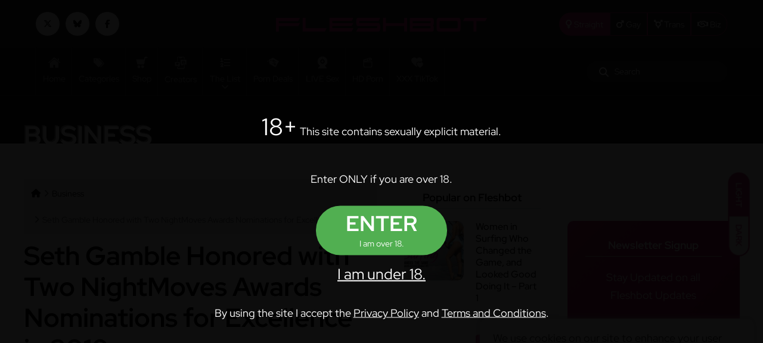

--- FILE ---
content_type: text/html; charset=UTF-8
request_url: https://fleshbot.com/biz/post/seth-gamble-honored-with-two-nightmoves-awards-nominations-for-excellence-in-2019/
body_size: 16089
content:
<!DOCTYPE html>
<!--[if lt IE 7 ]><html
class="ie ie6" lang=en> <![endif]-->
<!--[if IE 7 ]><html
class="ie ie7" lang=en> <![endif]-->
<!--[if IE 8 ]><html
class="ie ie8" lang=en> <![endif]-->
<!--[if (gte IE 9)|!(IE)]><!--><html
lang=en> <!--<![endif]--><head><meta
charset="utf-8"><meta
http-equiv="X-UA-Compatible" content="IE=edge,chrome=1"><meta
name="description" content="Seth Gamble Honored with Two NightMoves Awards Nominations for Excellence in 2019 (Los Angeles, CA / July 26, 2019) &#8212; Seth Gamble is the proud recipient of two 2019 NightMoves Awards nominations this year for his contributions to adult film, earning nods for Best Actor and Best Male Performer. The star is reminding adult fans that the NightMoves awards winners are chosen directly by the people, and urges them to take a minute and cast their vote over at NightMovesOnline.com... Read More | Fleshbot"><meta
name="author" content="Fleshbot">
<!--[if lt IE 9]><script src=https://cdnjs.cloudflare.com/ajax/libs/html5shiv/3.7.3/html5shiv.min.js></script><![endif]--><meta
name="viewport" content="width=device-width, initial-scale=1, maximum-scale=1"><meta
name="mobile-web-app-capable" content="yes"><meta
name="mobile-web-app-status-bar-style" content="black-translucent"><link
rel="shortcut icon" href=https://cdn-assets.fleshbot.com/wp-content/themes/fleshbot3.0/assets/images/favicon.png><link
href=https://cdn-assets.fleshbot.com/wp-content/themes/fleshbot3.0/assets/images/favicon.png rel=apple-touch-icon><link
href=https://cdn-assets.fleshbot.com/wp-content/themes/fleshbot3.0/assets/images/favicon.png rel=apple-touch-icon sizes=152x152><link
href=https://cdn-assets.fleshbot.com/wp-content/themes/fleshbot3.0/assets/images/favicon.png rel=apple-touch-icon sizes=167x167><link
href=https://cdn-assets.fleshbot.com/wp-content/themes/fleshbot3.0/assets/images/favicon.png rel=apple-touch-icon sizes=180x180><link
href=https://cdn-assets.fleshbot.com/wp-content/themes/fleshbot3.0/assets/images/favicon.png rel=icon sizes=192x192><link
href=https://cdn-assets.fleshbot.com/wp-content/themes/fleshbot3.0/assets/images/favicon.png rel=icon sizes=128x128><meta
name="exoclick-site-verification" content="8348ba941cbc1c8f2d1601b98805f39c"><script src="/cdn-cgi/scripts/7d0fa10a/cloudflare-static/rocket-loader.min.js" data-cf-settings="a116d8f5ceb55981d730292a-|49"></script><style type="text/css">@font-face {font-family:Red Hat Display;font-style:normal;font-weight:300 900;src:url(/cf-fonts/v/red-hat-display/5.0.18/latin-ext/wght/normal.woff2);unicode-range:U+0100-02AF,U+0304,U+0308,U+0329,U+1E00-1E9F,U+1EF2-1EFF,U+2020,U+20A0-20AB,U+20AD-20CF,U+2113,U+2C60-2C7F,U+A720-A7FF;font-display:swap;}@font-face {font-family:Red Hat Display;font-style:normal;font-weight:300 900;src:url(/cf-fonts/v/red-hat-display/5.0.18/latin/wght/normal.woff2);unicode-range:U+0000-00FF,U+0131,U+0152-0153,U+02BB-02BC,U+02C6,U+02DA,U+02DC,U+0304,U+0308,U+0329,U+2000-206F,U+2074,U+20AC,U+2122,U+2191,U+2193,U+2212,U+2215,U+FEFF,U+FFFD;font-display:swap;}@font-face {font-family:Red Hat Display;font-style:italic;font-weight:300 900;src:url(/cf-fonts/v/red-hat-display/5.0.18/latin-ext/wght/italic.woff2);unicode-range:U+0100-02AF,U+0304,U+0308,U+0329,U+1E00-1E9F,U+1EF2-1EFF,U+2020,U+20A0-20AB,U+20AD-20CF,U+2113,U+2C60-2C7F,U+A720-A7FF;font-display:swap;}@font-face {font-family:Red Hat Display;font-style:italic;font-weight:300 900;src:url(/cf-fonts/v/red-hat-display/5.0.18/latin/wght/italic.woff2);unicode-range:U+0000-00FF,U+0131,U+0152-0153,U+02BB-02BC,U+02C6,U+02DA,U+02DC,U+0304,U+0308,U+0329,U+2000-206F,U+2074,U+20AC,U+2122,U+2191,U+2193,U+2212,U+2215,U+FEFF,U+FFFD;font-display:swap;}</style>
<noscript><link
href="https://fonts.googleapis.com/css2?family=Red+Hat+Display:ital,wght@0,300..900;1,300..900&display=swap" rel=stylesheet>
</noscript><meta
name='robots' content='index, follow, max-image-preview:large, max-snippet:-1, max-video-preview:-1'><title>Seth Gamble Honored with Two NightMoves Awards Nominations for Excellence in 2019 - Fleshbot Business</title><link
rel=canonical href=https://fleshbot.com/biz/post/seth-gamble-honored-with-two-nightmoves-awards-nominations-for-excellence-in-2019/ ><meta
property="og:locale" content="en_US"><meta
property="og:type" content="article"><meta
property="og:title" content="Seth Gamble Honored with Two NightMoves Awards Nominations for Excellence in 2019 - Fleshbot Business"><meta
property="og:description" content="Seth Gamble Honored with Two NightMoves Awards Nominations for Excellence in 2019 (Los Angeles, CA / July 26, 2019) &#8212; Seth Gamble is the proud recipient of two 2019 NightMoves Awards nominations this year for his contributions to adult film, earning nods for Best Actor and Best Male Performer. The star is reminding adult fans that the NightMoves awards winners are chosen directly by the people, and urges them to take a minute and cast their vote over at NightMovesOnline.com... Read More"><meta
property="og:url" content="https://fleshbot.com/biz/post/seth-gamble-honored-with-two-nightmoves-awards-nominations-for-excellence-in-2019/"><meta
property="og:site_name" content="Fleshbot"><meta
property="article:publisher" content="https://www.facebook.com/Fleshbot/"><meta
property="article:modified_time" content="2023-01-13T23:28:52+00:00"><meta
property="og:image" content="https://cdn.fleshbot.com/uploads/2023/01/sg2-1.jpg"><meta
property="og:image:width" content="400"><meta
property="og:image:height" content="500"><meta
property="og:image:type" content="image/jpeg"><meta
name="twitter:card" content="summary_large_image"><meta
name="twitter:site" content="@fleshbot"> <script type=application/ld+json class=yoast-schema-graph>{"@context":"https://schema.org","@graph":[{"@type":"Article","@id":"https://fleshbot.com/biz/post/seth-gamble-honored-with-two-nightmoves-awards-nominations-for-excellence-in-2019/#article","isPartOf":{"@id":"https://fleshbot.com/biz/post/seth-gamble-honored-with-two-nightmoves-awards-nominations-for-excellence-in-2019/"},"author":{"name":"XCritic Editor","@id":"https://fleshbot.com/#/schema/person/406ca20f0d5ac65c498378117091cec2"},"headline":"Seth Gamble Honored with Two NightMoves Awards Nominations for Excellence in 2019","datePublished":"2019-07-26T23:10:00+00:00","dateModified":"2023-01-13T23:28:52+00:00","mainEntityOfPage":{"@id":"https://fleshbot.com/biz/post/seth-gamble-honored-with-two-nightmoves-awards-nominations-for-excellence-in-2019/"},"wordCount":814,"commentCount":0,"publisher":{"@id":"https://fleshbot.com/#organization"},"image":{"@id":"https://fleshbot.com/biz/post/seth-gamble-honored-with-two-nightmoves-awards-nominations-for-excellence-in-2019/#primaryimage"},"thumbnailUrl":"https://cdn.fleshbot.com/uploads/2023/01/sg2-1.jpg","inLanguage":"en-US"},{"@type":"WebPage","@id":"https://fleshbot.com/biz/post/seth-gamble-honored-with-two-nightmoves-awards-nominations-for-excellence-in-2019/","url":"https://fleshbot.com/biz/post/seth-gamble-honored-with-two-nightmoves-awards-nominations-for-excellence-in-2019/","name":"Seth Gamble Honored with Two NightMoves Awards Nominations for Excellence in 2019 - Fleshbot Business","isPartOf":{"@id":"https://fleshbot.com/#website"},"primaryImageOfPage":{"@id":"https://fleshbot.com/biz/post/seth-gamble-honored-with-two-nightmoves-awards-nominations-for-excellence-in-2019/#primaryimage"},"image":{"@id":"https://fleshbot.com/biz/post/seth-gamble-honored-with-two-nightmoves-awards-nominations-for-excellence-in-2019/#primaryimage"},"thumbnailUrl":"https://cdn.fleshbot.com/uploads/2023/01/sg2-1.jpg","datePublished":"2019-07-26T23:10:00+00:00","dateModified":"2023-01-13T23:28:52+00:00","breadcrumb":{"@id":"https://fleshbot.com/biz/post/seth-gamble-honored-with-two-nightmoves-awards-nominations-for-excellence-in-2019/#breadcrumb"},"inLanguage":"en-US","potentialAction":[{"@type":"ReadAction","target":["https://fleshbot.com/biz/post/seth-gamble-honored-with-two-nightmoves-awards-nominations-for-excellence-in-2019/"]}]},{"@type":"ImageObject","inLanguage":"en-US","@id":"https://fleshbot.com/biz/post/seth-gamble-honored-with-two-nightmoves-awards-nominations-for-excellence-in-2019/#primaryimage","url":"https://cdn.fleshbot.com/uploads/2023/01/sg2-1.jpg","contentUrl":"https://cdn.fleshbot.com/uploads/2023/01/sg2-1.jpg","width":400,"height":500},{"@type":"BreadcrumbList","@id":"https://fleshbot.com/biz/post/seth-gamble-honored-with-two-nightmoves-awards-nominations-for-excellence-in-2019/#breadcrumb","itemListElement":[{"@type":"ListItem","position":1,"name":"Home","item":"https://trans.fleshbot.com/"},{"@type":"ListItem","position":2,"name":"Business","item":"https://fleshbot.com/biz/post/"},{"@type":"ListItem","position":3,"name":"Seth Gamble Honored with Two NightMoves Awards Nominations for Excellence in 2019"}]},{"@type":"WebSite","@id":"https://fleshbot.com/#website","url":"https://fleshbot.com/","name":"Fleshbot","description":"The hottest and longest running porn blog for pornstar interviews, sexy photos, hardcore videos and the newest adult DVDs.","publisher":{"@id":"https://fleshbot.com/#organization"},"potentialAction":[{"@type":"SearchAction","target":{"@type":"EntryPoint","urlTemplate":"https://fleshbot.com/?s={search_term_string}"},"query-input":{"@type":"PropertyValueSpecification","valueRequired":true,"valueName":"search_term_string"}}],"inLanguage":"en-US"},{"@type":"Organization","@id":"https://fleshbot.com/#organization","name":"Fleshbot","url":"https://fleshbot.com/","logo":{"@type":"ImageObject","inLanguage":"en-US","@id":"https://fleshbot.com/#/schema/logo/image/","url":"https://cdn.fleshbot.com/uploads/2021/05/screenshot.png","contentUrl":"https://cdn.fleshbot.com/uploads/2021/05/screenshot.png","width":600,"height":450,"caption":"Fleshbot"},"image":{"@id":"https://fleshbot.com/#/schema/logo/image/"},"sameAs":["https://www.facebook.com/Fleshbot/","https://x.com/fleshbot"]},{"@type":"Person","@id":"https://fleshbot.com/#/schema/person/406ca20f0d5ac65c498378117091cec2","name":"XCritic Editor","image":{"@type":"ImageObject","inLanguage":"en-US","@id":"https://fleshbot.com/#/schema/person/image/","url":"https://secure.gravatar.com/avatar/7a1cae7b8db0fe5e354b40d89771d9e7a974b1e1acf2a3538d51ef99b1b249c6?s=96&d=mm&r=g","contentUrl":"https://secure.gravatar.com/avatar/7a1cae7b8db0fe5e354b40d89771d9e7a974b1e1acf2a3538d51ef99b1b249c6?s=96&d=mm&r=g","caption":"XCritic Editor"},"url":"https://fleshbot.com/author/xcritic-editor/"}]}</script> <link
rel=dns-prefetch href=//www.instagram.com><link
rel=dns-prefetch href=//cdn-assets.fleshbot.com><link
rel=dns-prefetch href=//cdnjs.cloudflare.com><link
rel=alternate title="oEmbed (JSON)" type=application/json+oembed href="https://fleshbot.com/wp-json/oembed/1.0/embed?url=https%3A%2F%2Ffleshbot.com%2Fbiz%2Fpost%2Fseth-gamble-honored-with-two-nightmoves-awards-nominations-for-excellence-in-2019%2F"><link
rel=alternate title="oEmbed (XML)" type=text/xml+oembed href="https://fleshbot.com/wp-json/oembed/1.0/embed?url=https%3A%2F%2Ffleshbot.com%2Fbiz%2Fpost%2Fseth-gamble-honored-with-two-nightmoves-awards-nominations-for-excellence-in-2019%2F&#038;format=xml">
<style id=wp-img-auto-sizes-contain-inline-css>img:is([sizes=auto i],[sizes^="auto," i]){contain-intrinsic-size:3000px 1500px}
/*# sourceURL=wp-img-auto-sizes-contain-inline-css */</style><link
rel=stylesheet id=post-views-counter-frontend-css href='https://cdn-assets.fleshbot.com/wp-content/plugins/post-views-counter/css/frontend.css?ver=1.7.3' type=text/css media=all><link
rel=stylesheet id=bootstrap-css href='https://cdnjs.cloudflare.com/ajax/libs/bootstrap/5.3.3/css/bootstrap.min.css?ver=5.3.3' type=text/css media=all><link
rel=stylesheet id=font-awesome-css href='https://cdnjs.cloudflare.com/ajax/libs/font-awesome/6.7.2/css/all.min.css?ver=6.7.2' type=text/css media=all><link
rel=stylesheet id=slick-css href='https://cdn-assets.fleshbot.com/wp-content/themes/fleshbot3.0/assets/css/vendor/slick.css?ver=1605614480' type=text/css media=all><link
rel=stylesheet id=slick-theme-css href='https://cdn-assets.fleshbot.com/wp-content/themes/fleshbot3.0/assets/css/vendor/slick-theme.css?ver=1605614480' type=text/css media=all><link
rel=stylesheet id=base-style-css href='https://cdn-assets.fleshbot.com/wp-content/themes/fleshbot3.0/assets/css/vendor/base.css?ver=1605614478' type=text/css media=all><link
rel=stylesheet id=style-css href='https://cdn-assets.fleshbot.com/wp-content/themes/fleshbot3.0/assets/css/style.min.css?vfb=07102025&#038;ver=1746632757' type=text/css media=all><link
rel=stylesheet id=style-fleshbot-css href='https://cdn-assets.fleshbot.com/wp-content/themes/fleshbot3.0/assets/css/style.fleshbot.css?vfb=07102025&#038;ver=1759861856' type=text/css media=all><link
rel=stylesheet id=mediaelement-css href='https://cdn-assets.fleshbot.com/wp-includes/js/mediaelement/mediaelementplayer-legacy.min.css?ver=4.2.17' type=text/css media=all><link
rel=stylesheet id=wp-mediaelement-css href='https://cdn-assets.fleshbot.com/wp-includes/js/mediaelement/wp-mediaelement.min.css?ver=957f92c5fc13dd0e276c770c3db84786' type=text/css media=all> <script id=post-views-counter-frontend-js-before type="a116d8f5ceb55981d730292a-text/javascript">var pvcArgsFrontend = {"mode":"js","postID":8740171,"requestURL":"https:\/\/fleshbot.com\/wp-admin\/admin-ajax.php","nonce":"15a15141a4","dataStorage":"cookies","multisite":false,"path":"\/","domain":"fleshbot.com"};

//# sourceURL=post-views-counter-frontend-js-before</script> <script src="https://cdn-assets.fleshbot.com/wp-content/plugins/post-views-counter/js/frontend.js?ver=1.7.3" id=post-views-counter-frontend-js type="a116d8f5ceb55981d730292a-text/javascript"></script> <script src="https://cdn-assets.fleshbot.com/wp-includes/js/jquery/jquery.min.js?ver=3.7.1" id=jquery-core-js type="a116d8f5ceb55981d730292a-text/javascript"></script> <script src="https://cdn-assets.fleshbot.com/wp-includes/js/jquery/jquery-migrate.min.js?ver=3.4.1" id=jquery-migrate-js type="a116d8f5ceb55981d730292a-text/javascript"></script> <meta
name="generator" content="performance-lab 4.0.0; plugins: "><style>/* wrapper always full-width of its container */
      .mg-custom-instagram-embed {
        width: 100%;
        max-width: 100%;
        margin: 1em auto;
      }

      /* only force width on blockquotes (image/carousel embeds) */
      .mg-custom-instagram-embed blockquote.instagram-media {
        width: 100% !important;
        max-width: 100% !important;
      }

      /* force width on all iframes */
      .mg-custom-instagram-embed iframe.instagram-media {
        width: 70% !important;
        max-width: 100% !important;
      }

      /* but only Reels (and video embeds) need height:auto to escape height:0 */
      .mg-custom-instagram-embed iframe.instagram-media[src*="/reel/"],
      .mg-custom-instagram-embed iframe.instagram-media[src*="/video/"] {
        height: auto !important;
      }</style><noscript><style>.lazyload[data-src]{display:none !important;}</style></noscript><style>.lazyload{background-image:none !important;}.lazyload:before{background-image:none !important;}</style><link
rel=icon href=https://cdn.fleshbot.com/uploads/2022/11/cropped-512x512-1-32x32.png sizes=32x32><link
rel=icon href=https://cdn.fleshbot.com/uploads/2022/11/cropped-512x512-1-192x192.png sizes=192x192><link
rel=apple-touch-icon href=https://cdn.fleshbot.com/uploads/2022/11/cropped-512x512-1-180x180.png><meta
name="msapplication-TileImage" content="https://cdn.fleshbot.com/uploads/2022/11/cropped-512x512-1-270x270.png"><meta
name="hubtraffic-domain-validation"  content="679910069efe905e">
 <script async src="https://www.googletagmanager.com/gtag/js?id=G-D299FE07L5" type="a116d8f5ceb55981d730292a-text/javascript"></script> <script type="a116d8f5ceb55981d730292a-text/javascript">window.dataLayer = window.dataLayer || []; function gtag(){dataLayer.push(arguments);} gtag('js', new Date()); gtag('config', 'G-D299FE07L5');</script> </head><body
data-rsssl=1 class="body-sticky-header "><div
id=preloader><div
class=centerbox><div
class=middle>
<img
src=https://cdn-assets.fleshbot.com/wp-content/themes/fleshbot3.0/assets/images/logo/logo-white.png width=358 height=23 alt="Fleshbot Loading..."><div
class=loading-spinner-text>Loading...</div><div
class=loading-spinner-container><div
class=loadingio-spinner-double-ring-cswgcfxyejn><div
class=loading-spinner><div></div><div></div><div><div></div></div><div><div></div></div></div></div></div></div></div></div><div
class=main-wrapper><div
id=my_switcher class=my_switcher><ul>
<li>
<a
href="javascript: void(0);" data-theme=light class="setColor light">
<span
title="Light Mode">Light</span>
</a>
</li>
<li>
<a
href="javascript: void(0);" data-theme=dark class="setColor dark">
<span
title="Dark Mode">Dark</span>
</a>
</li></ul></div><header
class="header axil-header header-style-6 header-dark header-desktop  "><div
class=header-top><div
class="row align-items-center"><div
class="col-lg-3 col-md-6 col-sm-6 col-xl-4 d-none d-sm-none d-md-none d-lg-block"><ul
class="social-icon color-white md-size justify-content-center justify-content-sm-start">
<li><a
href=https://x.com/fleshbot target=_blank title=Fleshbot><i
class="fa-brands fa-x-twitter"></i></a></li>
<li><a
href=https://bsky.app/profile/fleshbotofficial.bsky.social target=_blank title=Fleshbot><i
class="fa-brands fa-bluesky"></i></a></li>
<li><a
href=https://facebook.com/Fleshbot/ target=_blank title="Fleshbot Facebook"><i
class="fa-brands fa-facebook-f"></i></a></li></ul></div><div
class="col-lg-4 col-md-12 col-sm-12 col-xl-4"><div
class="logo text-center">
<a
href=https://fleshbot.com title=Fleshbot>
<img
class="dark-logo lazyload" src="[data-uri]" alt=Fleshbot width=358 height=23 data-src="https://cdn-assets.fleshbot.com/wp-content/themes/fleshbot3.0/assets/images/logo/logo-white.png?v=13122022" decoding=async data-eio-rwidth=358 data-eio-rheight=23><noscript><img
class=dark-logo src="https://cdn-assets.fleshbot.com/wp-content/themes/fleshbot3.0/assets/images/logo/logo-white.png?v=13122022" alt=Fleshbot width=358 height=23 data-eio=l></noscript>
<img
class="light-logo lazyload" src="[data-uri]" alt=Fleshbot width=358 height=23 data-src="https://cdn-assets.fleshbot.com/wp-content/themes/fleshbot3.0/assets/images/logo/logo-white2.png?v=13122022" decoding=async data-eio-rwidth=358 data-eio-rheight=23><noscript><img
class=light-logo src="https://cdn-assets.fleshbot.com/wp-content/themes/fleshbot3.0/assets/images/logo/logo-white2.png?v=13122022" alt=Fleshbot width=358 height=23 data-eio=l></noscript>
</a></div></div><div
class="col-lg-5 col-md-12 col-sm-12 col-xl-4"><div
class="header-top-bar d-flex justify-content-center justify-content-lg-end flex-wrap align-items-center"><div
class="header-top-nav btn-group" role=group aria-label="Fleshbot Niche Switcher">
<a
href=https://fleshbot.com/ class="btn btn-primary"><i
class="fa-solid fa-venus"></i> Straight</a>
<a
href=https://gay.fleshbot.com/ class="btn btn-outline-primary"><i
class="fa-solid fa-mars"></i> Gay</a>
<a
href=https://trans.fleshbot.com/ class="btn btn-outline-primary"><i
class="fa-solid fa-transgender"></i> Trans</a>
<a
href=https://fleshbot.com/biz/ class="btn btn-outline-primary"><i
class="fa-regular fa-handshake"></i> Biz</a></div></div></div></div></div><div
class=header-bottom><div
class="row justify-content-between align-items-center"><div
class="col-xl-9 col-12"><div
class="mainmenu-wrapper d-none d-xl-block">
<a
href=https://fleshbot.com title=Fleshbot class=fb-nav-logo><img
src=[data-uri] alt=Fleshbot width=86 height=23 data-src="https://cdn-assets.fleshbot.com/wp-content/themes/fleshbot3.0/assets/images/logo/logo-fb.png?v=13122022" decoding=async class=lazyload data-eio-rwidth=86 data-eio-rheight=23><noscript><img
src="https://cdn-assets.fleshbot.com/wp-content/themes/fleshbot3.0/assets/images/logo/logo-fb.png?v=13122022" alt=Fleshbot width=86 height=23 data-eio=l></noscript></a><nav
class=mainmenu-nav><ul
class=mainmenu>
<li
class="menu-item-has-children ">
<a
href=https://fleshbot.com/ >
<span
class=menu-item-icon><img
src="[data-uri]" alt=Home width=20 height=20 data-src=https://cdn-assets.fleshbot.com/wp-content/themes/fleshbot3.0/assets/icons/icon_home.svg decoding=async class=lazyload data-eio-rwidth=20 data-eio-rheight=20><noscript><img
src=https://cdn-assets.fleshbot.com/wp-content/themes/fleshbot3.0/assets/icons/icon_home.svg alt=Home width=20 height=20 data-eio=l></noscript></span>
<span
class=menu-item-label>Home</span>
</a><ul
class=axil-submenu>
<li>
<a
class=hover-flip-item-wrapper href=https://fleshbot.com/ >
<span
class=hover-flip-item>
<span
data-text=Straight>Straight</span>
</span>
</a>
</li>
<li>
<a
class=hover-flip-item-wrapper href=https://gay.fleshbot.com/ >
<span
class=hover-flip-item>
<span
data-text=Gay>Gay</span>
</span>
</a>
</li>
<li>
<a
class=hover-flip-item-wrapper href=https://trans.fleshbot.com/ >
<span
class=hover-flip-item>
<span
data-text=Trans>Trans</span>
</span>
</a>
</li>
<li>
<a
class=hover-flip-item-wrapper href=https://fleshbot.com/biz/ >
<span
class=hover-flip-item>
<span
data-text=Business>Business</span>
</span>
</a>
</li></ul>
</li><li
class=menu-item-has-children>
<a
href=https://fleshbot.com/ >
<span
class=menu-item-icon><img
src="[data-uri]" alt=Categories width=20 height=20 data-src=https://cdn-assets.fleshbot.com/wp-content/themes/fleshbot3.0/assets/icons/icon_categories.svg decoding=async class=lazyload data-eio-rwidth=20 data-eio-rheight=20><noscript><img
src=https://cdn-assets.fleshbot.com/wp-content/themes/fleshbot3.0/assets/icons/icon_categories.svg alt=Categories width=20 height=20 data-eio=l></noscript></span>
<span
class=menu-item-label>Categories</span>
</a><ul
class=axil-submenu>
<li>
<a
class=hover-flip-item-wrapper href=/category/pornstars/ title=Pornstars>
<span
class=hover-flip-item>
<span
data-text=Pornstars>Pornstars</span>
</span>
</a>
</li>
<li>
<a
class=hover-flip-item-wrapper href=/category/amateur/ title=Amateur>
<span
class=hover-flip-item>
<span
data-text=Amateur>Amateur</span>
</span>
</a>
</li>
<li>
<a
class=hover-flip-item-wrapper href=/category/hardcore/ title=Hardcore>
<span
class=hover-flip-item>
<span
data-text=Hardcore>Hardcore</span>
</span>
</a>
</li>
<li>
<a
class=hover-flip-item-wrapper href=/category/porn-galleries/ title="Porn Galleries">
<span
class=hover-flip-item>
<span
data-text="Porn Galleries">Porn Galleries</span>
</span>
</a>
</li>
<li>
<a
class=hover-flip-item-wrapper href=/category/editorial-features/ title="Editorial Features">
<span
class=hover-flip-item>
<span
data-text="Editorial Features">Editorial Features</span>
</span>
</a>
</li>
<li>
<a
class=hover-flip-item-wrapper href=/category/celebrity/ title=Celebrity>
<span
class=hover-flip-item>
<span
data-text=Celebrity>Celebrity</span>
</span>
</a>
</li>
<li>
<a
class=hover-flip-item-wrapper href=/category/tv-movies/ title=TV/Movies>
<span
class=hover-flip-item>
<span
data-text=TV/Movies>TV/Movies</span>
</span>
</a>
</li>
<li>
<a
class=hover-flip-item-wrapper href=/category/sponsored/ title=Sponsored>
<span
class=hover-flip-item>
<span
data-text=Sponsored>Sponsored</span>
</span>
</a>
</li>
<li>
<a
class=hover-flip-item-wrapper href=/category/podcast/ title=Podcast>
<span
class=hover-flip-item>
<span
data-text=Podcast>Podcast</span>
</span>
</a>
</li>
<li>
<a
class=hover-flip-item-wrapper href=/category/lesbian/ title=Lesbian>
<span
class=hover-flip-item>
<span
data-text=Lesbian>Lesbian</span>
</span>
</a>
</li></ul>
</li>
<li
class="menu-item menu-item-type-custom menu-item-object-custom"><a
href=https://shop.fleshbot.com/ title=Shop target=_blank><span
class=menu-item-icon><img
src="[data-uri]" alt=Shop width=20 height=20 data-src=https://cdn-assets.fleshbot.com/wp-content/themes/fleshbot3.0/assets/icons/icon_shop.svg decoding=async class=lazyload data-eio-rwidth=20 data-eio-rheight=20><noscript><img
src=https://cdn-assets.fleshbot.com/wp-content/themes/fleshbot3.0/assets/icons/icon_shop.svg alt=Shop width=20 height=20 data-eio=l></noscript></span><span
class=menu-item-label>Shop</span></a></li>
<li
class="menu-item menu-item-type-post_type menu-item-object-page"><a
href=https://fleshbot.com/creators/ title=Creators target><span
class=menu-item-icon><img
src="[data-uri]" alt=Creators width=20 height=20 data-src=https://cdn-assets.fleshbot.com/wp-content/themes/fleshbot3.0/assets/icons/icon_creators.svg decoding=async class=lazyload data-eio-rwidth=20 data-eio-rheight=20><noscript><img
src=https://cdn-assets.fleshbot.com/wp-content/themes/fleshbot3.0/assets/icons/icon_creators.svg alt=Creators width=20 height=20 data-eio=l></noscript></span><span
class=menu-item-label>Creators</span></a></li>
<li
class="menu-item menu-item-type-post_type_archive menu-item-object-list menu-item-has-children"><a
href=https://fleshbot.com/list/ title="The List" target><span
class=menu-item-icon><img
src="[data-uri]" alt="The List" width=20 height=20 data-src=https://cdn-assets.fleshbot.com/wp-content/themes/fleshbot3.0/assets/icons/icon_list.svg decoding=async class=lazyload data-eio-rwidth=20 data-eio-rheight=20><noscript><img
src=https://cdn-assets.fleshbot.com/wp-content/themes/fleshbot3.0/assets/icons/icon_list.svg alt="The List" width=20 height=20 data-eio=l></noscript></span><span
class=menu-item-label>The List</span> <i
class="fa-solid fa-angle-down"></i></a><ul
role=menu class=axil-submenu>
<li
class="menu-item menu-item-type-post_type_archive menu-item-object-list"><a
class=hover-flip-item-wrapper href=https://fleshbot.com/list/ title="The List" target>	<span
class=hover-flip-item>		<em
class="menu-submenu-item-icon me-2"><i
class="fa-solid fa-venus"></i></em> 	<span
data-text="The List">The List</span>	</span></a></li>
<li
class="menu-item menu-item-type-post_type_archive menu-item-object-gay-list"><a
class=hover-flip-item-wrapper href=https://fleshbot.com/gay-list/ title="The Gay List" target>	<span
class=hover-flip-item>		<em
class="menu-submenu-item-icon me-2"><i
class="fa-solid fa-mars"></i></em> 	<span
data-text="The Gay List">The Gay List</span>	</span></a></li>
<li
class="menu-item menu-item-type-post_type_archive menu-item-object-biz-list"><a
class=hover-flip-item-wrapper href=https://fleshbot.com/biz-list/ title="Business List" target>	<span
class=hover-flip-item>		<em
class="menu-submenu-item-icon me-2"><i
class="fa-regular fa-handshake"></i></em> 	<span
data-text="Business List">Business List</span>	</span></a></li></ul>
</li>
<li
class="menu-item menu-item-type-post_type menu-item-object-page"><a
href=https://fleshbot.com/porn-deals/ title="Porn Deals" target><span
class=menu-item-icon><img
src="[data-uri]" alt="Porn Deals" width=20 height=20 data-src=https://cdn-assets.fleshbot.com/wp-content/themes/fleshbot3.0/assets/icons/icon_deals.svg decoding=async class=lazyload data-eio-rwidth=20 data-eio-rheight=20><noscript><img
src=https://cdn-assets.fleshbot.com/wp-content/themes/fleshbot3.0/assets/icons/icon_deals.svg alt="Porn Deals" width=20 height=20 data-eio=l></noscript></span><span
class=menu-item-label>Porn Deals</span></a></li>
<li
class="menu-item menu-item-type-custom menu-item-object-custom"><a
href="https://go.camgrid.live/09f82a66-f232-4c01-b7df-1e765e0ae64d?service=girls&mp_code=f0yt1&utm_campaign=16070&utm_source=tabs" title="LIVE Sex" target><span
class=menu-item-icon><img
src="[data-uri]" alt="LIVE Sex" width=20 height=20 data-src=https://cdn-assets.fleshbot.com/wp-content/themes/fleshbot3.0/assets/icons/icon_livecams.svg decoding=async class=lazyload data-eio-rwidth=20 data-eio-rheight=20><noscript><img
src=https://cdn-assets.fleshbot.com/wp-content/themes/fleshbot3.0/assets/icons/icon_livecams.svg alt="LIVE Sex" width=20 height=20 data-eio=l></noscript></span><span
class=menu-item-label>LIVE Sex</span></a></li>
<li
class="menu-item menu-item-type-custom menu-item-object-custom"><a
href="https://www.bang.com/?aff=eyJ3IjoiMTI2NzEiLCJsIjoiMjc5NzUiLCJ0IjoiNDY0NDEifQ==" title="HD Porn" target><span
class=menu-item-icon><img
src="[data-uri]" alt="HD Porn" width=20 height=20 data-src=https://cdn-assets.fleshbot.com/wp-content/themes/fleshbot3.0/assets/icons/icon_movies.svg decoding=async class=lazyload data-eio-rwidth=20 data-eio-rheight=20><noscript><img
src=https://cdn-assets.fleshbot.com/wp-content/themes/fleshbot3.0/assets/icons/icon_movies.svg alt="HD Porn" width=20 height=20 data-eio=l></noscript></span><span
class=menu-item-label>HD Porn</span></a></li>
<li
class="menu-item menu-item-type-custom menu-item-object-custom"><a
href=https://kwiky.com title="XXX TikTok" target=_blank><span
class=menu-item-icon><img
src="[data-uri]" alt="XXX TikTok" width=20 height=20 data-src=https://cdn-assets.fleshbot.com/wp-content/themes/fleshbot3.0/assets/icons/icon_dating.svg decoding=async class=lazyload data-eio-rwidth=20 data-eio-rheight=20><noscript><img
src=https://cdn-assets.fleshbot.com/wp-content/themes/fleshbot3.0/assets/icons/icon_dating.svg alt="XXX TikTok" width=20 height=20 data-eio=l></noscript></span><span
class=menu-item-label>XXX TikTok</span></a></li></ul></nav></div></div><div
class="col-xl-3 col-12"><div
class="header-search d-flex flex-wrap align-items-center justify-content-center justify-content-xl-end">
<a
href=https://fleshbot.com title=Fleshbot class=fb-search-logo><img
src=[data-uri] alt=Fleshbot width=86 height=23 data-src=https://cdn-assets.fleshbot.com/wp-content/themes/fleshbot3.0/assets/images/logo/logo-fb.png decoding=async class=lazyload data-eio-rwidth=86 data-eio-rheight=23><noscript><img
src=https://cdn-assets.fleshbot.com/wp-content/themes/fleshbot3.0/assets/images/logo/logo-fb.png alt=Fleshbot width=86 height=23 data-eio=l></noscript></a><div
class="header-top-nav btn-group" role=group aria-label="Fleshbot Niche Switcher"><div
class=btn-group>
<button
id=btnGroupDrop1 type=button class="btn btn-primary dropdown-toggle" data-toggle=dropdown data-bs-toggle=dropdown aria-expanded=false><i
class="fa-solid fa-venus"></i></button><ul
class=dropdown-menu aria-labelledby="Fleshbot Niche Dropdown">
<li><a
href=https://fleshbot.com/ class=dropdown-item><i
class="fa-solid fa-venus"></i> Straight</a></li>
<li><a
href=https://gay.fleshbot.com/ class=dropdown-item><i
class="fa-solid fa-mars"></i> Gay</a></li>
<li><a
href=https://trans.fleshbot.com/ class=dropdown-item><i
class="fa-solid fa-transgender"></i> Trans</a></li>
<li><a
href=https://fleshbot.com/biz/ class=dropdown-item><i
class="fa-regular fa-handshake"></i> Biz</a></li></ul></div></div><form
action=https://fleshbot.com class=header-search-form>
<input
type=hidden name=ptype value=biz><div
class="axil-search form-group">
<button
type=submit class=search-button><i
class="fa-solid fa-magnifying-glass"></i></button>
<input
type=text name=s class=form-control placeholder=Search value></div></form><div
class=trigger_mobile_search><a
href=#search><i
class="fa-solid fa-magnifying-glass"></i></a></div><div
class="hamburger-menu d-block d-xl-none"><div
class=hamburger-inner><div
class=icon><i
class="fa-solid fa-bars"></i></div></div></div></div></div></div></div></header><header
class="header-mobile header-dark"><div
class=header-mobile-flex><div
class=header-mobile-left><div
class=header-mobile-logo>
<a
href=https://fleshbot.com title=Fleshbot>
<img
src="[data-uri]" alt=Fleshbot width=358 height=23 data-src="https://cdn-assets.fleshbot.com/wp-content/themes/fleshbot3.0/assets/images/logo/logo-white.png?v=13122022" decoding=async class=lazyload data-eio-rwidth=358 data-eio-rheight=23><noscript><img
src="https://cdn-assets.fleshbot.com/wp-content/themes/fleshbot3.0/assets/images/logo/logo-white.png?v=13122022" alt=Fleshbot width=358 height=23 data-eio=l></noscript>
</a></div><div
class="header-top-nav btn-group" role=group aria-label="Fleshbot Niche Switcher"><div
class=btn-group>
<button
id=btnGroupDrop1 type=button class="btn btn-primary dropdown-toggle" data-toggle=dropdown data-bs-toggle=dropdown aria-expanded=false><i
class="fa-solid fa-venus"></i></button><ul
class=dropdown-menu aria-labelledby="Fleshbot Niche Dropdown">
<li><a
href=https://fleshbot.com/ class=dropdown-item><i
class="fa-solid fa-venus"></i> Straight</a></li>
<li><a
href=https://gay.fleshbot.com/ class=dropdown-item><i
class="fa-solid fa-mars"></i> Gay</a></li>
<li><a
href=https://trans.fleshbot.com/ class=dropdown-item><i
class="fa-solid fa-transgender"></i> Trans</a></li>
<li><a
href=https://fleshbot.com/biz/ class=dropdown-item><i
class="fa-regular fa-handshake"></i> Biz</a></li></ul></div></div></div><div
class=header-mobile-right><div
class=header-mobile-search><form
action=https://fleshbot.com class=header-search-form>
<input
type=hidden name=ptype value=biz><div
class="axil-search form-group">
<button
type=submit class=search-button><i
class="fa-solid fa-magnifying-glass"></i></button>
<input
type=text name=s class=form-control placeholder=Search value></div></form><div
class=trigger_mobile_search><a
href=#search><i
class="fa-solid fa-magnifying-glass"></i></a></div></div><div
class="hamburger-menu d-block d-xl-none"><div
class=hamburger-inner><div
class=icon><i
class="fa-solid fa-bars"></i></div></div></div></div></div></div><div
class=popup-mobilemenu-area><div
class=inner><div
class="mobile-menu-top bg-color-black"><div
class=logo>
<a
href=https://fleshbot.com>
<img
class="dark-logo lazyload" src="[data-uri]" alt=Fleshbot width=358 height=23 data-src="https://cdn-assets.fleshbot.com/wp-content/themes/fleshbot3.0/assets/images/logo/logo-black.png?v=13122022" decoding=async data-eio-rwidth=358 data-eio-rheight=23><noscript><img
class=dark-logo src="https://cdn-assets.fleshbot.com/wp-content/themes/fleshbot3.0/assets/images/logo/logo-black.png?v=13122022" alt=Fleshbot width=358 height=23 data-eio=l></noscript>
<img
class="light-logo lazyload" src="[data-uri]" alt=Fleshbot width=358 height=23 data-src="https://cdn-assets.fleshbot.com/wp-content/themes/fleshbot3.0/assets/images/logo/logo-white2.png?v=13122022" decoding=async data-eio-rwidth=358 data-eio-rheight=23><noscript><img
class=light-logo src="https://cdn-assets.fleshbot.com/wp-content/themes/fleshbot3.0/assets/images/logo/logo-white2.png?v=13122022" alt=Fleshbot width=358 height=23 data-eio=l></noscript>
</a></div><div
class=mobile-close><div
class=icon>
<i
class="fa-solid fa-xmark"></i></div></div></div><ul
class=mainmenu>
<li
class=menu-item-has-children>
<a
href=# class=popup-mobilemenu-area-trigger>Home</a><ul
class=axil-submenu>
<li><a
href=https://fleshbot.com/ >Straight</a></li>
<li><a
href=https://gay.fleshbot.com/ >Gay</a></li>
<li><a
href=https://trans.fleshbot.com/ >Trans</a></li></ul>
</li>
<li
class=menu-item-has-children>
<a
href=# class=popup-mobilemenu-area-trigger>Categories</a><ul
class=axil-submenu>
<li
id=menu-item-8420534 class="menu-item menu-item-type-taxonomy menu-item-object-category menu-item-8420534"><a
href=https://fleshbot.com/category/pornstars/ >Pornstars</a></li>
<li
id=menu-item-8420535 class="menu-item menu-item-type-taxonomy menu-item-object-category menu-item-8420535"><a
href=https://fleshbot.com/category/editorial-features/ >Editorial Features</a></li>
<li
id=menu-item-8420536 class="menu-item menu-item-type-taxonomy menu-item-object-category current-post-ancestor current-menu-parent current-post-parent menu-item-8420536"><a
href=https://fleshbot.com/category/hardcore/ >Hardcore</a></li>
<li
id=menu-item-8420537 class="menu-item menu-item-type-taxonomy menu-item-object-category menu-item-8420537"><a
href=https://fleshbot.com/category/celebrity/ >Celebrity</a></li>
<li
id=menu-item-9271456 class="menu-item menu-item-type-post_type menu-item-object-page menu-item-9271456"><a
href=https://fleshbot.com/creators/ >Creators</a></li>
<li
id=menu-item-8420538 class="menu-item menu-item-type-taxonomy menu-item-object-category menu-item-8420538"><a
href=https://fleshbot.com/category/porn-galleries/ >Porn Galleries</a></li>
<li
id=menu-item-8420539 class="menu-item menu-item-type-taxonomy menu-item-object-category menu-item-8420539"><a
href=https://fleshbot.com/category/tv-movies/ >TV/Movies</a></li>
<li
id=menu-item-8420540 class="menu-item menu-item-type-taxonomy menu-item-object-category menu-item-8420540"><a
href=https://fleshbot.com/category/amateur/ >Amateur</a></li>
<li
id=menu-item-8420541 class="menu-item menu-item-type-taxonomy menu-item-object-category menu-item-8420541"><a
href=https://fleshbot.com/category/sponsored/ >Sponsored</a></li>
<li
id=menu-item-8420542 class="menu-item menu-item-type-taxonomy menu-item-object-category menu-item-8420542"><a
href=https://fleshbot.com/category/lesbian/ >Lesbian</a></li></ul>
</li><li
id=menu-item-8921750 class="menu-item menu-item-type-custom menu-item-object-custom menu-item-8921750"><a
target=_blank href=https://shop.fleshbot.com/ >Shop</a></li>
<li
id=menu-item-9263481 class="menu-item menu-item-type-post_type menu-item-object-page menu-item-9263481"><a
href=https://fleshbot.com/creators/ >Creators</a></li>
<li
id=menu-item-9297538 class="menu-item menu-item-type-post_type_archive menu-item-object-list menu-item-has-children menu-item-9297538"><a
href=https://fleshbot.com/list/ >The List</a><ul
class=sub-menu>
<li
id=menu-item-9297540 class="menu-item menu-item-type-post_type_archive menu-item-object-list menu-item-9297540"><a
href=https://fleshbot.com/list/ >The List</a></li>
<li
id=menu-item-9297541 class="menu-item menu-item-type-post_type_archive menu-item-object-gay-list menu-item-9297541"><a
href=https://fleshbot.com/gay-list/ >The Gay List</a></li>
<li
id=menu-item-9297542 class="menu-item menu-item-type-post_type_archive menu-item-object-biz-list menu-item-9297542"><a
href=https://fleshbot.com/biz-list/ >Business List</a></li></ul>
</li>
<li
id=menu-item-8561479 class="menu-item menu-item-type-post_type menu-item-object-page menu-item-8561479"><a
href=https://fleshbot.com/porn-deals/ >Porn Deals</a></li>
<li
id=menu-item-8498283 class="menu-item menu-item-type-custom menu-item-object-custom menu-item-8498283"><a
href="https://go.camgrid.live/09f82a66-f232-4c01-b7df-1e765e0ae64d?service=girls&#038;mp_code=f0yt1&#038;utm_campaign=16070&#038;utm_source=tabs">LIVE Sex</a></li>
<li
id=menu-item-9161104 class="menu-item menu-item-type-custom menu-item-object-custom menu-item-9161104"><a
href="https://www.bang.com/?aff=eyJ3IjoiMTI2NzEiLCJsIjoiMjc5NzUiLCJ0IjoiNDY0NDEifQ==">HD Porn</a></li>
<li
id=menu-item-9009013 class="menu-item menu-item-type-custom menu-item-object-custom menu-item-9009013"><a
target=_blank href=https://kwiky.com>XXX TikTok</a></li></ul></div></div><div
class="axil-breadcrumb-area breadcrumb-style-1 bg-color-black"><div
class=container><div
class=row><div
class=col-lg-12><div
class="inner text-center"><h1 class="page-title fancy-archive-title">Business</h1></div></div></div></div></div><div
class="post-single-wrapper axil-section-gap bg-color-white"><div
class=container><div
class=row><div
class="col-lg-6 col-xl-6"><nav
class="fleshbot-breadcrumbs mt-3" aria-label=breadcrumb><ol
id=breadcrumbs class="breadcrumb bg-color-grey"><li
class=breadcrumb-item><a
class="bread-link bread-home" href=https://fleshbot.com title=Home><i
class="fa-solid fa-house"></i></a></li><li
class="breadcrumb-item item-cat item-custom-post-type-biz"><a
class="bread-cat bread-custom-post-type-biz" href=/biz/ title=Business>Business</a></li><li
class="breadcrumb-item active item-current item-8740171" aria-current=page>Seth Gamble Honored with Two NightMoves Awards Nominations for Excellence in 2019</li></ol></nav><div
class=post-grid-content><div
class=post-content><h1 class="title mb-2">Seth Gamble Honored with Two NightMoves Awards Nominations for Excellence in 2019</h1><div
class=post-cat><div
class=post-cat-list>
<a
class=hover-flip-item-wrapper href=https://fleshbot.com/biz/category/press-release/ title="PRESS RELEASE">
<span
class=hover-flip-item>
<i
class="fas fa-tag"></i> <span
data-text="PRESS RELEASE">PRESS RELEASE</span>
</span>
</a>
<span
class="badge bg-color-grey text-dark me-1"><i
class="fal fa-venus"></i> STRAIGHT</span></div></div><div
class="post-meta-wrapper mt-0 mb-2"><div
class=post-meta><div
class=content><ul
class=post-meta-list>
<li>July 26, 2019</li>
<li>
<a
class=hover-flip-item-wrapper href=https://fleshbot.com/author/xcritic-editor/ title="XCritic Editor">
<span
class=hover-flip-item>
<span
data-text="XCRITIC EDITOR">XCRITIC EDITOR</span>
</span>
</a>
</li></ul></div></div></div></div></div><hr
class="custom-post-divider m-5"><div
class=axil-post-content><div><strong>Seth Gamble Honored with Two NightMoves Awards Nominations for Excellence in 2019 </strong></div><div></div><div>(Los Angeles, CA / July 26, 2019) &#8212; Seth Gamble is the proud recipient of two 2019 NightMoves Awards nominations this year for his contributions to adult film, earning nods for Best Actor and Best Male Performer.</div><div></div><div>The star is reminding adult fans that the NightMoves awards winners are chosen directly by the people, and urges them to take a minute and cast their vote over at <a
href=http://bsgpr-mail.net/0256dmyjmyapaehjyyarabweavaumhsqs/click.php target=_blank rel=$rel data-saferedirecturl="https://www.google.com/url?q=http://bsgpr-mail.net/0256dmyjmyapaehjyyarabweavaumhsqs/click.php&amp;source=gmail&amp;ust=1564249096521000&amp;usg=AFQjCNFOWLDvF6icTRTXXgrhQ14MIPNC-A">NightMovesOnline.com</a> ahead of the NightMoves Awards Show in Tampa, Florida.</div><div></div><div>“Thank you so much to NightMoves Magazine for hosting this celebration of the industry, and allowing the fans choose their favorites,” said Gamble. “As a Florida native myself, I know how influential NightMoves is, not just to the state but the business as a whole. I’m happy to support them in any way I can.”</div><div></div><div>Gamble has had an incredible year in film, starring in roles ranging from light comedic fare to dramatic taboo characters for adult’s top studios, including Evil Angel, Pure Taboo, Wicked, Babes.com, Digital Playground and many more.</div><div></div><div>“I trained as a mainstream actor but never really thought my talents would apply to adult film… but these days big budget productions, complex scripts, skilled filmmakers and demand for elevated acting performances have taken ‘porn’ to a whole new level, and I’m so grateful to be a part of it.”</div><div></div><div>NightMoves  Awards, the original fan-based awards show for adult industry professionals, has opened online voting through September 13, with a limit of one vote per IP address. To cast a ballot visit <a
href=http://bsgpr-mail.net/0256dmyjmyapaehjyyarabweavaumhsqs/click.php target=_blank rel=$rel data-saferedirecturl="https://www.google.com/url?q=http://bsgpr-mail.net/0256dmyjmyapaehjyyarabweavaumhsqs/click.php&amp;source=gmail&amp;ust=1564249096521000&amp;usg=AFQjCNFOWLDvF6icTRTXXgrhQ14MIPNC-A">NightMovesOnline.com</a>. The NightMoves Awards Show will be held Sunday, October 13, 2019 at Tampa Gold Club, Tampa, Florida’s largest adult entertainment venue.</div><div></div><div>Seth Gamble is available for booking through Sandra McCarthy at <a
href=http://bsgpr-mail.net/26de8myjjsafaehjyyazabwealaumhsqs/click.php target=_blank rel=$rel data-saferedirecturl="https://www.google.com/url?q=http://bsgpr-mail.net/26de8myjjsafaehjyyazabwealaumhsqs/click.php&amp;source=gmail&amp;ust=1564249096521000&amp;usg=AFQjCNGZ23QjhlBX7nV5jsOUd1M-mZAyqA">OC Modeling</a> via email at <a
href=http://bsgpr-mail.net/7966cmyjjuaiaehjyyazabweazaumhsqs/click.php target=_blank rel=$rel data-saferedirecturl="https://www.google.com/url?q=http://bsgpr-mail.net/7966cmyjjuaiaehjyyazabweazaumhsqs/click.php&amp;source=gmail&amp;ust=1564249096521000&amp;usg=AFQjCNGwsQ0nMPExVZWAKZVMrq1jvq055g"><span class="__cf_email__" data-cfemail="590a38373d2b3819363a34363d3c3530373e773a3634">[email&#160;protected]</span></a>.</div><div></div><div>Find and follow Seth Gamble at:</div><div><a
href=http://bsgpr-mail.net/320f3myjjeazaehjyyavabweaiaumhsqs/click.php target=_blank rel=$rel data-saferedirecturl="https://www.google.com/url?q=http://bsgpr-mail.net/320f3myjjeazaehjyyavabweaiaumhsqs/click.php&amp;source=gmail&amp;ust=1564249096521000&amp;usg=AFQjCNFOUbCaY7H11fPvPLduaYhrw4q2aw">Twitter.com/sethgamblexxx</a></div><div><a
href=http://bsgpr-mail.net/1a51amyjjmataehjyyarabweapaumhsqs/click.php target=_blank rel=$rel data-saferedirecturl="https://www.google.com/url?q=http://bsgpr-mail.net/1a51amyjjmataehjyyarabweapaumhsqs/click.php&amp;source=gmail&amp;ust=1564249096521000&amp;usg=AFQjCNHvJzXWjr1kk48BvAykUOXOc1r31Q">Instagram.com/sethgambleps</a></div><div><a
href=http://bsgpr-mail.net/54c5bmyjjjapaehjyyatabweazaumhsqs/click.php target=_blank rel=$rel data-saferedirecturl="https://www.google.com/url?q=http://bsgpr-mail.net/54c5bmyjjjapaehjyyatabweazaumhsqs/click.php&amp;source=gmail&amp;ust=1564249096522000&amp;usg=AFQjCNFaqGBQcFOjBVKqPAbwx4XAogr3VQ">Onlyfans.com/sethgamblexxx</a></div><div></div><div><strong><u><img
fetchpriority=high decoding=async class="alignleft size-medium wp-image-7229" src=https://cdn.fleshbot.com/uploads/2023/01/sg2.jpg alt width=240 height=300>ABOUT SETH GAMBLE:</u></strong></div><div></div><div>Adult performer Seth Gamble entered the porn industry in 2006 in his native South Florida, moved to Los Angeles in 2009 to pursue higher profile gigs and has since become a rock-hard mainstay in hundreds of hardcore films ever since, starring in everything from amateur POV to big-budget XXX parody productions of film classics such as <em>Grease, Saturday Night Fever, Clerks, Star Wars, Iron Man </em>and <em>Animal House. </em></div><div></div><div>Gamble is also an award-winning performer, having earned trophies from adult’s most prestigious industry influencers: AVN (Best Male Newcomer 2011, Best Actor-Feature for Wicked Pictures’ <em>Deadpool XXX </em>and Movie of the Year for Axel Braun’s <em>The Possession of Mrs. Hyde</em>); Inked (Scene of the Year &#8211; <em>Axel Braun’s Inked</em>) and XBIZ (Best Actor-Parody Release for <em>Star Wars XXX </em>and <em>Grease XXX</em>; Best Actor-Comedy Release for <em>Deadpool XXX, </em>Best Supporting Actor for Adam &amp; Eve’s <em>The Cursed XXX</em>).</div><div></div><div>The star has expanded his talents within the entertainment business to include music &#8211; he&#8217;s also a hip-hop recording artist &#8211; and is interested in more roles in mainstream film &amp; TV to properly utilize his years of acting classes that have served him so well in adult. &#8220;I love my job and I&#8217;m grateful for the incredible opportunities and experiences this business has afforded me, and I hope to work as long as the viewing public will allow me.&#8221;</div><div></div><div
align=center># # #</div><div
align=center></div><div
align=center>Press and media contact:</div><div
align=center>Brian S. Gross | BSG PR | 818.340.4422 | <a href="/cdn-cgi/l/email-protection#c9abbba0a8a789abbaaeb9bbe7aaa6a4" target=_blank rel=noopener><span class="__cf_email__" data-cfemail="fb9989929a95bb99889c8b89d5989496">[email&#160;protected]</span></a> | <a
href=http://bsgpr-mail.net/04b29myjjbataehjyyarabweaaaumhsqs/click.php target=_blank rel=$rel data-saferedirecturl="https://www.google.com/url?q=http://bsgpr-mail.net/04b29myjjbataehjyyarabweaaaumhsqs/click.php&amp;source=gmail&amp;ust=1564249096522000&amp;usg=AFQjCNGcrEK1kZ6cO-rm3jjs39xp5Qpskw">@bsgpr</a></div><div></div><div></div><div><strong><u>ABOUT NIGHTMOVES:</u></strong></div><div></div><div>The NightMoves Awards started as a branch of NightMoves Magazine &#8230; the longest running local adult publication in the country that has been published since 1986. The NightMoves Awards are the third oldest adult awards show in the United States trailing the “industry only” XRCO Awards that are held in Los Angeles and the AVN Awards that are held in Las Vegas. NightMoves gives out numerous local awards to Central Florida’s top adult dancers, clubs, DJ’s and bartenders but they are best known for their National Awards.</div><div></div><div>People who won their “first ever” award from NightMoves read like a “who’s-who” in the industry and include: Jenna Jameson, Jesse Jane, Tera Patrick, Alexis Texas, Chanel Preston, Allie Haze, Sunny Lane, Bree Olson and Bonnie Rotten (to name a few). Numerous movies that won their first ever award include: Pirates I and II, Not the Brady’s XXX, SpiderMan XXX, D3Viance, Peter Pan XXX and Wanted (just a name a few).</div><div></div><div>The NightMoves Awards are more than just a one day, dress-to-impress gala … it is a five day extravaganza that features visits to the top adult clubs in Tampa Bay … a “Fan Fest” where stars meet and greet their fans, sell merchandise, take photos and sign autographs … radio and internet appearances and … the Awards Show gala where ten national acts perform on stage and every star presents an award!</div><div
align=center># # #</div><div
align=center>Media Contact: Brian S. Gross | BSG PR | 818.340.4422 | <a href="/cdn-cgi/l/email-protection#3c5e4e555d527c5e4f5b4c4e125f5351" target=_blank rel=noopener><span class="__cf_email__" data-cfemail="3654445f57587654455146441855595b">[email&#160;protected]</span></a> | <a
href=http://bsgpr-mail.net/04b29myjjbataehjyyarabweaaaumhsqs/click.php target=_blank rel=$rel data-saferedirecturl="https://www.google.com/url?q=http://bsgpr-mail.net/04b29myjjbataehjyyarabweaaaumhsqs/click.php&amp;source=gmail&amp;ust=1564249096522000&amp;usg=AFQjCNGcrEK1kZ6cO-rm3jjs39xp5Qpskw">@bsgpr</a></div></div><hr
class="custom-post-divider m-5"><div
class=axil-post-details></div></div><div
class="col-lg-3 col-xl-3 mt_md--40 mt_sm--40"><div
class=sidebar-inner><div
class="axil-single-widget widget widget_postlist mb--30"><h5 class="widget-title">Popular on Fleshbot</h5><div
class=post-medium-block><div
class="content-block post-medium mb--20"><div
class=post-thumbnail>
<a
href=https://fleshbot.com/9320906/women-in-surfing-who-changed-the-game-and-looked-good-doing-it-part-1/ title="Women in Surfing Who Changed the Game, and Looked Good Doing It &#8211; Part 1">
<img
src="[data-uri]" alt="Women in Surfing Who Changed the Game, and Looked Good Doing It &#8211; Part 1" class="featuredThumbnail img-responsive lazyload" width=150 height=150 data-src=https://cdn.fleshbot.com/uploads/2026/01/women-in-surfing-who-changed-the-game-and-looked-good-doing-it-part-1-1767396060_695852dc77c36-150x150.jpg.webp decoding=async data-eio-rwidth=150 data-eio-rheight=150><noscript><img
src=https://cdn.fleshbot.com/uploads/2026/01/women-in-surfing-who-changed-the-game-and-looked-good-doing-it-part-1-1767396060_695852dc77c36-150x150.jpg.webp alt="Women in Surfing Who Changed the Game, and Looked Good Doing It &#8211; Part 1" class="featuredThumbnail img-responsive" width=150 height=150 data-eio=l></noscript>
</a></div><div
class=post-content><h6 class="title"><a
href=https://fleshbot.com/9320906/women-in-surfing-who-changed-the-game-and-looked-good-doing-it-part-1/ title="Women in Surfing Who Changed the Game, and Looked Good Doing It &#8211; Part 1">Women in Surfing Who Changed the Game, and Looked Good Doing It &#8211; Part 1</a></h6><div
class=post-meta><ul
class=post-meta-list>
<li><span
class="btn btn-default">January 6, 2026</span></li>
<li><a
href=/category/top-lists/ class="btn btn-primary" title="TOP LISTS">TOP LISTS</a></li></ul></div></div></div><div
class="content-block post-medium mb--20"><div
class=post-thumbnail>
<a
href=https://fleshbot.com/9323111/meet-the-hottest-landman-actresses/ title="Meet the Hottest Landman Actresses">
<img
src="[data-uri]" alt="Meet the Hottest Landman Actresses" class="featuredThumbnail img-responsive lazyload" width=150 height=150 data-src=https://cdn.fleshbot.com/uploads/2026/01/meet-the-hottest-landman-actresses-1768951379_69700e5392e18-150x150.jpg.webp decoding=async data-eio-rwidth=150 data-eio-rheight=150><noscript><img
src=https://cdn.fleshbot.com/uploads/2026/01/meet-the-hottest-landman-actresses-1768951379_69700e5392e18-150x150.jpg.webp alt="Meet the Hottest Landman Actresses" class="featuredThumbnail img-responsive" width=150 height=150 data-eio=l></noscript>
</a></div><div
class=post-content><h6 class="title"><a
href=https://fleshbot.com/9323111/meet-the-hottest-landman-actresses/ title="Meet the Hottest Landman Actresses">Meet the Hottest Landman Actresses</a></h6><div
class=post-meta><ul
class=post-meta-list>
<li><span
class="btn btn-default">January 21, 2026</span></li>
<li><a
href=/category/celebrity/ class="btn btn-primary" title=CELEBRITY>CELEBRITY</a></li></ul></div></div></div><div
class="content-block post-medium mb--20"><div
class=post-thumbnail>
<a
href=https://fleshbot.com/9319653/sydney-sweeney-nudes-every-iconic-scene/ title="Sydney Sweeney Nudes: Every Iconic Scene">
<img
src="[data-uri]" alt="Sydney Sweeney Nudes: Every Iconic Scene" class="featuredThumbnail img-responsive lazyload" width=150 height=150 data-src=https://cdn.fleshbot.com/uploads/2026/01/sydney-sweeney-nudes-every-iconic-scene-1767868433_695f8811d118b-150x150.jpg.webp decoding=async data-eio-rwidth=150 data-eio-rheight=150><noscript><img
src=https://cdn.fleshbot.com/uploads/2026/01/sydney-sweeney-nudes-every-iconic-scene-1767868433_695f8811d118b-150x150.jpg.webp alt="Sydney Sweeney Nudes: Every Iconic Scene" class="featuredThumbnail img-responsive" width=150 height=150 data-eio=l></noscript>
</a></div><div
class=post-content><h6 class="title"><a
href=https://fleshbot.com/9319653/sydney-sweeney-nudes-every-iconic-scene/ title="Sydney Sweeney Nudes: Every Iconic Scene">Sydney Sweeney Nudes: Every Iconic Scene</a></h6><div
class=post-meta><ul
class=post-meta-list>
<li><span
class="btn btn-default">January 12, 2026</span></li>
<li><a
href=/category/celebrity/ class="btn btn-primary" title=CELEBRITY>CELEBRITY</a></li></ul></div></div></div><div
class="content-block post-medium mb--20"><div
class=post-thumbnail>
<a
href=https://fleshbot.com/9321728/the-fire-sign-triplicity-january-2026/ title="The Fire Sign Triplicity &#8211; January 2026">
<img
src="[data-uri]" alt="The Fire Sign Triplicity &#8211; January 2026" class="featuredThumbnail img-responsive lazyload" width=150 height=150 data-src=https://cdn.fleshbot.com/uploads/2026/01/the-fire-sign-triplicity-january-2026-1767987063_696157778a586-150x150.jpg.webp decoding=async data-eio-rwidth=150 data-eio-rheight=150><noscript><img
src=https://cdn.fleshbot.com/uploads/2026/01/the-fire-sign-triplicity-january-2026-1767987063_696157778a586-150x150.jpg.webp alt="The Fire Sign Triplicity &#8211; January 2026" class="featuredThumbnail img-responsive" width=150 height=150 data-eio=l></noscript>
</a></div><div
class=post-content><h6 class="title"><a
href=https://fleshbot.com/9321728/the-fire-sign-triplicity-january-2026/ title="The Fire Sign Triplicity &#8211; January 2026">The Fire Sign Triplicity &#8211; January 2026</a></h6><div
class=post-meta><ul
class=post-meta-list>
<li><span
class="btn btn-default">January 19, 2026</span></li>
<li><a
href=/category/celebrity/ class="btn btn-primary" title=CELEBRITY>CELEBRITY</a></li></ul></div></div></div><div
class="content-block post-medium mb--20"><div
class=post-thumbnail>
<a
href=https://fleshbot.com/9320578/bella-sparks-guy-thinks-its-hot-shes-a-stripper/ title="Bella Spark&#8217;s Guy Thinks It&#8217;s Hot She&#8217;s a Stripper">
<img
src="[data-uri]" alt="Bella Spark&#8217;s Guy Thinks It&#8217;s Hot She&#8217;s a Stripper" class="featuredThumbnail img-responsive lazyload" width=150 height=150 data-src=https://cdn.fleshbot.com/uploads/2025/12/auto-draft-1767136947_69545eb3d44f8-150x150.jpg.webp decoding=async data-eio-rwidth=150 data-eio-rheight=150><noscript><img
src=https://cdn.fleshbot.com/uploads/2025/12/auto-draft-1767136947_69545eb3d44f8-150x150.jpg.webp alt="Bella Spark&#8217;s Guy Thinks It&#8217;s Hot She&#8217;s a Stripper" class="featuredThumbnail img-responsive" width=150 height=150 data-eio=l></noscript>
</a></div><div
class=post-content><h6 class="title"><a
href=https://fleshbot.com/9320578/bella-sparks-guy-thinks-its-hot-shes-a-stripper/ title="Bella Spark&#8217;s Guy Thinks It&#8217;s Hot She&#8217;s a Stripper">Bella Spark&#8217;s Guy Thinks It&#8217;s Hot She&#8217;s a Stripper</a></h6><div
class=post-meta><ul
class=post-meta-list>
<li><span
class="btn btn-default">January 1, 2026</span></li>
<li><a
href=/category/hardcore/ class="btn btn-primary" title=HARDCORE>HARDCORE</a></li></ul></div></div></div></div></div><div
class="axil-single-widget widget widget_tag_cloud mb--30"><h5 class="widget-title">Categories <span
class=text-primary><i
class="fa fa-venus"></i></span></h5><ul
class="liststyle blocks">
<li>
<a
href=/category/pornstars/ title=Pornstars>
<span
class=icon-box><i
class="fas fa-tag"></i></span> Pornstars	</a>
</li>
<li>
<a
href=/category/hardcore/ title=Hardcore>
<span
class=icon-box><i
class="fas fa-tag"></i></span> Hardcore	</a>
</li>
<li>
<a
href=/category/editorial-features/ title="Editorial Features">
<span
class=icon-box><i
class="fas fa-tag"></i></span> Editorial Features	</a>
</li>
<li>
<a
href=/category/celebrity/ title=Celebrity>
<span
class=icon-box><i
class="fas fa-tag"></i></span> Celebrity	</a>
</li>
<li>
<a
href=/category/amateur/ title=Amateur>
<span
class=icon-box><i
class="fas fa-tag"></i></span> Amateur	</a>
</li>
<li>
<a
href=/category/sponsored/ title=Sponsored>
<span
class=icon-box><i
class="fas fa-tag"></i></span> Sponsored	</a>
</li>
<li>
<a
href=/category/tv-movies/ title=TV/Movies>
<span
class=icon-box><i
class="fas fa-tag"></i></span> TV/Movies	</a>
</li>
<li>
<a
href=/category/porn-galleries/ title="Porn Galleries">
<span
class=icon-box><i
class="fas fa-tag"></i></span> Porn Galleries	</a>
</li>
<li>
<a
href=/category/scene-reviews/ title=Reviews>
<span
class=icon-box><i
class="fas fa-tag"></i></span> Reviews	</a>
</li></ul></div>
<style>.post-thumbnail.post-video-thumbnail { position:relative; overflow:hidden; }
.post-thumbnail.post-video-thumbnail a { position:relative; overflow:hidden; }
.post-thumbnail.post-video-thumbnail img,
.post-thumbnail.post-video-thumbnail video { display:inline-block; max-width:100%; height:auto; position:relative; z-index:1; }
/* Tweaks for Video Thumbs */
.post-thumbnail.post-video-thumbnail img { position:relative; z-index:1; opacity:0; }
.post-thumbnail.post-video-thumbnail video { position:absolute; top:0; left:0; width:100%; height:100%; z-index:2; }</style><div
class="axil-single-widget widget widget_social mb--30 make-me-sticky pt-3 pb-3"><h5 class="widget-title">Porn Deal of the Day</h5><div
class="post-stories content-block mt--30 post-with-video-thumbnail"><div
class="post-thumbnail ">
<a
href=https://dn92.discount.ninja/offer/daughter-swap/redeem target=_blank title="Daughter Swap: 67% Discount!">
<img
src="[data-uri]" alt="Daughter Swap: 67% Discount! | Daughter Swap" width=420 height=236 style="width:100%; height:auto; max-width:100%;" data-src=https://cdn2.nsfw.exchange/media/12937/conversions/sfw-offer_archive_thumb.jpg decoding=async class=lazyload data-eio-rwidth=420 data-eio-rheight=236><noscript><img
src=https://cdn2.nsfw.exchange/media/12937/conversions/sfw-offer_archive_thumb.jpg alt="Daughter Swap: 67% Discount! | Daughter Swap" width=420 height=236 style="width:100%; height:auto; max-width:100%;" data-eio=l></noscript>
</a></div><div
class="post-content pt-4 text-center"><h5 class="title">
<a
href=https://dn92.discount.ninja/offer/daughter-swap/redeem target=_blank title>
Daughter Swap	</a></h5>
<small
class="text-muted sub-title">Daughter Swap: 67% Discount!</small>
<a
href=https://dn92.discount.ninja/offer/daughter-swap/redeem target=_blank title="Daughter Swap: 67% Discount!" class="btn btn-primary">REDEEM NOW</a></div></div><div
class="post-stories content-block mt--30 post-with-video-thumbnail"><div
class="post-thumbnail ">
<a
href=https://dn92.discount.ninja/offer/female-agent/redeem target=_blank title="Female Agent: 40% Discount!">
<img
src="[data-uri]" alt="Female Agent: 40% Discount! | Female Agent" width=420 height=236 style="width:100%; height:auto; max-width:100%;" data-src=https://cdn2.nsfw.exchange/media/4344/conversions/femaleagent-offer_archive_thumb.jpg decoding=async class=lazyload data-eio-rwidth=420 data-eio-rheight=236><noscript><img
src=https://cdn2.nsfw.exchange/media/4344/conversions/femaleagent-offer_archive_thumb.jpg alt="Female Agent: 40% Discount! | Female Agent" width=420 height=236 style="width:100%; height:auto; max-width:100%;" data-eio=l></noscript>
</a></div><div
class="post-content pt-4 text-center"><h5 class="title">
<a
href=https://dn92.discount.ninja/offer/female-agent/redeem target=_blank title>
Female Agent	</a></h5>
<small
class="text-muted sub-title">Female Agent: 40% Discount!</small>
<a
href=https://dn92.discount.ninja/offer/female-agent/redeem target=_blank title="Female Agent: 40% Discount!" class="btn btn-primary">REDEEM NOW</a></div></div></div></div></div><div
class="col-lg-3 col-xl-3 mt_md--40 mt_sm--40"><div
class=sidebar-inner><div
class="axil-single-widget widget widget_archive mb--30 pt-3 pb-3 text-center"><div
class="axil-banner mb-2 text-center d-inline-block"><div
class=thumbnail style=min-width:250px;>
<ins
data-revive-zoneid=31 data-revive-block=1 data-revive-blockcampaign=1 data-revive-id=1c32ddf5aa18454a577a725ca8882dd7></ins></div></div></div><div
class="axil-single-widget widget widget_social mb--30 bg-color-fleshbot-gradient"><h5 class="widget-title">Newsletter Signup</h5><p
class=text-center>Stay Updated on all Fleshbot Updates</p><form
action=https://army.delivery/subscribe method=POST accept-charset=utf-8 target=_blank>
<input
type=hidden name=list value=9BKIN763NKA1pUvKEfyIseOg>
<input
type=hidden name=subform value=yes>
<input
type=hidden name=hp id=hp><div
class="axil-newsletter-form-input form-group">
<input
type=text name=name class=form-control placeholder="Enter Your Name" required></div><div
class="axil-newsletter-form-input form-group">
<input
type=email name=email class=form-control placeholder="Enter Your Email" required></div><div
class="axil-newsletter-form-input form-group">
<button
type=submit name=submit class="btn btn-light btn-lg">Subscribe Now <i
class="fa fa-arrow-right"></i></button></div></form></div><div
class="axil-single-widget widget widget_social mb--30"><h5 class="widget-title">Stay In Touch</h5><ul
class="social-icon md-size justify-content-center">
<li><a
href=https://twitter.com/fleshbot target=_blank title="Flesbot Twitter"><i
class="fa-brands fa-x-twitter"></i></a></li>
<li><a
href=https://www.facebook.com/Fleshbot/ target=_blank title="Fleshbot Facebook"><i
class="fa-brands fa-facebook-f"></i></a></li></ul></div><div
class="axil-single-widget widget widget_tag_cloud mb--30"><h5 class="widget-title">Top Business Tags</h5><div
class=tagcloud>
<a
href=https://fleshbot.com/biz/category/press-release/ title="Press Release"><i
class="fas fa-tag"></i> Press Release</a>
<a
href=https://fleshbot.com/biz/category/adult-video-news/ title="Adult Video News"><i
class="fas fa-tag"></i> Adult Video News</a>
<a
href=https://fleshbot.com/biz/category/news-press/ title="News &amp; Press"><i
class="fas fa-tag"></i> News &amp; Press</a>
<a
href=https://fleshbot.com/biz/category/awards/ title=Awards><i
class="fas fa-tag"></i> Awards</a>
<a
href=https://fleshbot.com/biz/category/pornstars/ title=Pornstars><i
class="fas fa-tag"></i> Pornstars</a>
<a
href=https://fleshbot.com/biz/category/legal-news/ title="Legal News"><i
class="fas fa-tag"></i> Legal News</a>
<a
href=https://fleshbot.com/biz/category/onlyfans/ title=OnlyFans><i
class="fas fa-tag"></i> OnlyFans</a>
<a
href=https://fleshbot.com/biz/category/podcast/ title=Podcast><i
class="fas fa-tag"></i> Podcast</a>
<a
href=https://fleshbot.com/biz/category/feature-dancing/ title="Feature Dancing"><i
class="fas fa-tag"></i> Feature Dancing</a>
<a
href=https://fleshbot.com/biz/category/featured-news/ title="Featured News"><i
class="fas fa-tag"></i> Featured News</a>
<a
href=https://fleshbot.com/biz/category/social-media/ title="Social Media"><i
class="fas fa-tag"></i> Social Media</a>
<a
href=https://fleshbot.com/biz/category/gay-porn-news/ title="Gay Porn News"><i
class="fas fa-tag"></i> Gay Porn News</a></div></div><div
class="axil-single-widget widget widget_archive mb--30 pt-3 pb-3 text-center make-me-sticky"><div
class="axil-banner mb-2 text-center d-inline-block"><div
class=thumbnail style=min-width:250px;>
<ins
data-revive-zoneid=32 data-revive-block=1 data-revive-blockcampaign=1 data-revive-id=1c32ddf5aa18454a577a725ca8882dd7></ins></div></div></div></div></div></div></div></div><div
class="axil-more-stories-area axil-section-gap bg-color-grey"><div
class=container><div
class=row><div
class=col-lg-12><div
class=section-title><h2 class="title">You might enjoy these:</h2></div></div></div><div
class=row><div
class="col-lg-3 col-md-6 col-sm-6 col-12" id=post-8735403><div
class="post-stories content-block mt--30"><div
class="post-thumbnail post-thumbnail-limited-height equalHeights">
<a
href=https://fleshbot.com/biz/post/shay-evans-wraps-2018-as-author-free-agent/ title="Shay Evans Wraps 2018 As Author, Free Agent">
<img
src="[data-uri]" alt="Shay Evans Wraps 2018 As Author, Free Agent" class="featuredThumbnail img-responsive lazyload" data-src=https://cdn.fleshbot.com/uploads/2023/01/DvOifFvUcAAt69s.jpg decoding=async><noscript><img
src=https://cdn.fleshbot.com/uploads/2023/01/DvOifFvUcAAt69s.jpg alt="Shay Evans Wraps 2018 As Author, Free Agent" class="featuredThumbnail img-responsive" data-eio=l></noscript>
</a></div><div
class=post-content><div
class=post-cat></div><h5 class="title"><a
href=https://fleshbot.com/biz/post/shay-evans-wraps-2018-as-author-free-agent/ title="Shay Evans Wraps 2018 As Author, Free Agent">Shay Evans Wraps 2018 As Author, Free Agent</a></h5></div></div></div><div
class="col-lg-3 col-md-6 col-sm-6 col-12" id=post-8752027><div
class="post-stories content-block mt--30"><div
class="post-thumbnail post-thumbnail-limited-height equalHeights">
<a
href=https://fleshbot.com/biz/post/nadia-jay-signs-with-oc-modeling-is-ready-for-an-industry-take-over/ title="NADIA JAY Signs with OC Modeling &amp; Is Ready for An Industry Take Over">
<img
src="[data-uri]" alt="NADIA JAY Signs with OC Modeling &amp; Is Ready for An Industry Take Over" class="featuredThumbnail img-responsive lazyload" data-src=https://cdn.fleshbot.com/uploads/2023/01/0062copyy-1.jpg decoding=async><noscript><img
src=https://cdn.fleshbot.com/uploads/2023/01/0062copyy-1.jpg alt="NADIA JAY Signs with OC Modeling &amp; Is Ready for An Industry Take Over" class="featuredThumbnail img-responsive" data-eio=l></noscript>
</a></div><div
class=post-content><div
class=post-cat></div><h5 class="title"><a
href=https://fleshbot.com/biz/post/nadia-jay-signs-with-oc-modeling-is-ready-for-an-industry-take-over/ title="NADIA JAY Signs with OC Modeling &amp; Is Ready for An Industry Take Over">NADIA JAY Signs with OC Modeling &amp; Is Ready for An Industry Take Over</a></h5></div></div></div><div
class="col-lg-3 col-md-6 col-sm-6 col-12" id=post-8649860><div
class="post-stories content-block mt--30"><div
class="post-thumbnail post-thumbnail-limited-height equalHeights">
<a
href=https://fleshbot.com/biz/post/last-call-for-tickets-to-the-tes-affiliate-conference-in-spain/ title="Last call for tickets to the TES Affiliate Conference in Spain">
<img
src="[data-uri]" alt="Last call for tickets to the TES Affiliate Conference in Spain" class="featuredThumbnail img-responsive lazyload" data-src=https://cdn.fleshbot.com/uploads/2022/01/TES_Newsletter_Header.jpg decoding=async><noscript><img
src=https://cdn.fleshbot.com/uploads/2022/01/TES_Newsletter_Header.jpg alt="Last call for tickets to the TES Affiliate Conference in Spain" class="featuredThumbnail img-responsive" data-eio=l></noscript>
</a></div><div
class=post-content><div
class=post-cat></div><h5 class="title"><a
href=https://fleshbot.com/biz/post/last-call-for-tickets-to-the-tes-affiliate-conference-in-spain/ title="Last call for tickets to the TES Affiliate Conference in Spain">Last call for tickets to the TES Affiliate Conference in Spain</a></h5></div></div></div><div
class="col-lg-3 col-md-6 col-sm-6 col-12" id=post-8985353><div
class="post-stories content-block mt--30"><div
class="post-thumbnail post-thumbnail-limited-height equalHeights">
<a
href=https://fleshbot.com/biz/post/2023-adult-empire-award-winners-announced/ title="2023 Adult Empire Award Winners Announced">
<img
src="[data-uri]" alt="2023 Adult Empire Award Winners Announced" class="featuredThumbnail img-responsive lazyload" data-src=https://cdn.fleshbot.com/uploads/2023/12/Empire-Awards-logo.jpg decoding=async><noscript><img
src=https://cdn.fleshbot.com/uploads/2023/12/Empire-Awards-logo.jpg alt="2023 Adult Empire Award Winners Announced" class="featuredThumbnail img-responsive" data-eio=l></noscript>
</a></div><div
class=post-content><div
class=post-cat></div><h5 class="title"><a
href=https://fleshbot.com/biz/post/2023-adult-empire-award-winners-announced/ title="2023 Adult Empire Award Winners Announced">2023 Adult Empire Award Winners Announced</a></h5></div></div></div></div></div></div><div
class="axil-live-sex-area axil-section-gap bg-color-black"><div
class=container><div
class=row><div
class=col-lg-12><div
class=section-title><h2 class="title"><i
class="fa-solid fa-venus"></i> Live Sex <a
href=https://fleshbotlive.com/ class="btn btn-primary" target=_blank>view more <i
class="fas fa-plus-circle"></i></a></h2></div></div></div><div
class=row><div
class="col-lg-2 col-md-4 col-sm-6 col-6"><div
class="post-stories content-block item-livecam-update mt--30"><div
class=post-thumbnail>
<a
href="https://fleshbotlive.com/cam/AARISS/?AFNO=1-1-fleshbot-straight" target=_blank title="Watch AARISS Live">
<img
src="[data-uri]" alt="AARISS Preview" data-src=//imagetransform.icfcdn.com/avatar/AARISS.jpeg?x56368 decoding=async class=lazyload><noscript><img
src=//imagetransform.icfcdn.com/avatar/AARISS.jpeg?x56368 alt="AARISS Preview" data-eio=l></noscript>
</a></div><div
class="post-content pt-4"><h5 class="title">
<a
href="https://fleshbotlive.com/cam/AARISS/?AFNO=1-1-fleshbot-straight" target=_blank title="Watch AARISS Live">
AARISS	</a>
<span
class=flag style="display:inline-block; vertical-align:middle; max-width:20px; margin-left:10px;" data-toggle=tooltip data-placement=right title="From Romania"><img
src="[data-uri]" alt=RO width=20 height=20 data-src=https://cdn-assets.fleshbot.com/wp-content/themes/fleshbot3.0/assets/flags/ro.svg decoding=async class=lazyload data-eio-rwidth=20 data-eio-rheight=20><noscript><img
src=https://cdn-assets.fleshbot.com/wp-content/themes/fleshbot3.0/assets/flags/ro.svg alt=RO width=20 height=20 data-eio=l></noscript></span></h5>
<small
class="text-primary sub-title">28 years old</small></div></div></div><div
class="col-lg-2 col-md-4 col-sm-6 col-6"><div
class="post-stories content-block item-livecam-update mt--30"><div
class=post-thumbnail>
<a
href="https://fleshbotlive.com/cam/Goddesspaigee22/?AFNO=1-1-fleshbot-straight" target=_blank title="Watch Goddesspaigee22 Live">
<img
src="[data-uri]" alt="Goddesspaigee22 Preview" data-src=//imagetransform.icfcdn.com/avatar/Goddesspaigee22.jpeg?x56368 decoding=async class=lazyload><noscript><img
src=//imagetransform.icfcdn.com/avatar/Goddesspaigee22.jpeg?x56368 alt="Goddesspaigee22 Preview" data-eio=l></noscript>
</a></div><div
class="post-content pt-4"><h5 class="title">
<a
href="https://fleshbotlive.com/cam/Goddesspaigee22/?AFNO=1-1-fleshbot-straight" target=_blank title="Watch Goddesspaigee22 Live">
Goddesspaigee22	</a>
<span
class=flag style="display:inline-block; vertical-align:middle; max-width:20px; margin-left:10px;" data-toggle=tooltip data-placement=right title="From United States of America"><img
src="[data-uri]" alt=US width=20 height=20 data-src=https://cdn-assets.fleshbot.com/wp-content/themes/fleshbot3.0/assets/flags/us.svg decoding=async class=lazyload data-eio-rwidth=20 data-eio-rheight=20><noscript><img
src=https://cdn-assets.fleshbot.com/wp-content/themes/fleshbot3.0/assets/flags/us.svg alt=US width=20 height=20 data-eio=l></noscript></span></h5>
<small
class="text-primary sub-title">24 years old</small></div></div></div><div
class="col-lg-2 col-md-4 col-sm-6 col-6"><div
class="post-stories content-block item-livecam-update mt--30"><div
class=post-thumbnail>
<a
href="https://fleshbotlive.com/cam/KamiliaMae/?AFNO=1-1-fleshbot-straight" target=_blank title="Watch KamiliaMae Live">
<img
src="[data-uri]" alt="KamiliaMae Preview" data-src=//imagetransform.icfcdn.com/avatar/KamiliaMae.jpeg?x56368 decoding=async class=lazyload><noscript><img
src=//imagetransform.icfcdn.com/avatar/KamiliaMae.jpeg?x56368 alt="KamiliaMae Preview" data-eio=l></noscript>
</a></div><div
class="post-content pt-4"><h5 class="title">
<a
href="https://fleshbotlive.com/cam/KamiliaMae/?AFNO=1-1-fleshbot-straight" target=_blank title="Watch KamiliaMae Live">
KamiliaMae	</a>
<span
class=flag style="display:inline-block; vertical-align:middle; max-width:20px; margin-left:10px;" data-toggle=tooltip data-placement=right title="From United States of America"><img
src="[data-uri]" alt=US width=20 height=20 data-src=https://cdn-assets.fleshbot.com/wp-content/themes/fleshbot3.0/assets/flags/us.svg decoding=async class=lazyload data-eio-rwidth=20 data-eio-rheight=20><noscript><img
src=https://cdn-assets.fleshbot.com/wp-content/themes/fleshbot3.0/assets/flags/us.svg alt=US width=20 height=20 data-eio=l></noscript></span></h5>
<small
class="text-primary sub-title">39 years old</small></div></div></div><div
class="col-lg-2 col-md-4 col-sm-6 col-6"><div
class="post-stories content-block item-livecam-update mt--30"><div
class=post-thumbnail>
<a
href="https://fleshbotlive.com/cam/LuckyLana/?AFNO=1-1-fleshbot-straight" target=_blank title="Watch LuckyLana Live">
<img
src="[data-uri]" alt="LuckyLana Preview" data-src=//imagetransform.icfcdn.com/avatar/LuckyLana.jpeg?x56368 decoding=async class=lazyload><noscript><img
src=//imagetransform.icfcdn.com/avatar/LuckyLana.jpeg?x56368 alt="LuckyLana Preview" data-eio=l></noscript>
</a></div><div
class="post-content pt-4"><h5 class="title">
<a
href="https://fleshbotlive.com/cam/LuckyLana/?AFNO=1-1-fleshbot-straight" target=_blank title="Watch LuckyLana Live">
LuckyLana	</a>
<span
class=flag style="display:inline-block; vertical-align:middle; max-width:20px; margin-left:10px;" data-toggle=tooltip data-placement=right title="From United Kingdom"><img
src="[data-uri]" alt=GB width=20 height=20 data-src=https://cdn-assets.fleshbot.com/wp-content/themes/fleshbot3.0/assets/flags/gb.svg decoding=async class=lazyload data-eio-rwidth=20 data-eio-rheight=20><noscript><img
src=https://cdn-assets.fleshbot.com/wp-content/themes/fleshbot3.0/assets/flags/gb.svg alt=GB width=20 height=20 data-eio=l></noscript></span></h5>
<small
class="text-primary sub-title">23 years old</small></div></div></div><div
class="col-lg-2 col-md-4 col-sm-6 col-6"><div
class="post-stories content-block item-livecam-update mt--30"><div
class=post-thumbnail>
<a
href="https://fleshbotlive.com/cam/Lani_Lux/?AFNO=1-1-fleshbot-straight" target=_blank title="Watch Lani_Lux Live">
<img
src="[data-uri]" alt="Lani_Lux Preview" data-src=//imagetransform.icfcdn.com/avatar/Lani_Lux.jpeg?x56368 decoding=async class=lazyload><noscript><img
src=//imagetransform.icfcdn.com/avatar/Lani_Lux.jpeg?x56368 alt="Lani_Lux Preview" data-eio=l></noscript>
</a></div><div
class="post-content pt-4"><h5 class="title">
<a
href="https://fleshbotlive.com/cam/Lani_Lux/?AFNO=1-1-fleshbot-straight" target=_blank title="Watch Lani_Lux Live">
Lani_Lux	</a>
<span
class=flag style="display:inline-block; vertical-align:middle; max-width:20px; margin-left:10px;" data-toggle=tooltip data-placement=right title="From United States of America"><img
src="[data-uri]" alt=US width=20 height=20 data-src=https://cdn-assets.fleshbot.com/wp-content/themes/fleshbot3.0/assets/flags/us.svg decoding=async class=lazyload data-eio-rwidth=20 data-eio-rheight=20><noscript><img
src=https://cdn-assets.fleshbot.com/wp-content/themes/fleshbot3.0/assets/flags/us.svg alt=US width=20 height=20 data-eio=l></noscript></span></h5>
<small
class="text-primary sub-title">18 years old</small></div></div></div><div
class="col-lg-2 col-md-4 col-sm-6 col-6"><div
class="post-stories content-block item-livecam-update mt--30"><div
class=post-thumbnail>
<a
href="https://fleshbotlive.com/cam/NatashaBangs/?AFNO=1-1-fleshbot-straight" target=_blank title="Watch NatashaBangs Live">
<img
src="[data-uri]" alt="NatashaBangs Preview" data-src=//imagetransform.icfcdn.com/avatar/NatashaBangs.jpeg?x56368 decoding=async class=lazyload><noscript><img
src=//imagetransform.icfcdn.com/avatar/NatashaBangs.jpeg?x56368 alt="NatashaBangs Preview" data-eio=l></noscript>
</a></div><div
class="post-content pt-4"><h5 class="title">
<a
href="https://fleshbotlive.com/cam/NatashaBangs/?AFNO=1-1-fleshbot-straight" target=_blank title="Watch NatashaBangs Live">
NatashaBangs	</a>
<span
class=flag style="display:inline-block; vertical-align:middle; max-width:20px; margin-left:10px;" data-toggle=tooltip data-placement=right title="From United States of America"><img
src="[data-uri]" alt=US width=20 height=20 data-src=https://cdn-assets.fleshbot.com/wp-content/themes/fleshbot3.0/assets/flags/us.svg decoding=async class=lazyload data-eio-rwidth=20 data-eio-rheight=20><noscript><img
src=https://cdn-assets.fleshbot.com/wp-content/themes/fleshbot3.0/assets/flags/us.svg alt=US width=20 height=20 data-eio=l></noscript></span></h5>
<small
class="text-primary sub-title">29 years old</small></div></div></div></div></div></div><div
class="axil-footer-area axil-footer-style-1 footer-variation-1 bg-color-black"><div
class=footer-top><div
class=container><div
class=row><div
class="col-lg-4 col-md-4"><div
class=logo>
<a
href=index.php>
<img
src="[data-uri]" alt=Fleshbot width=358 height=23 data-src="https://cdn-assets.fleshbot.com/wp-content/themes/fleshbot3.0/assets/images/logo/logo-black.png?v=13122022" decoding=async class=lazyload data-eio-rwidth=358 data-eio-rheight=23><noscript><img
src="https://cdn-assets.fleshbot.com/wp-content/themes/fleshbot3.0/assets/images/logo/logo-black.png?v=13122022" alt=Fleshbot width=358 height=23 data-eio=l></noscript>
</a></div></div><div
class="col-lg-8 col-md-8"><div
class="d-flex justify-content-start mt_sm--15 justify-content-md-end align-items-center flex-wrap"><ul
class="social-icon color-tertiary md-size justify-content-start">
<li><a
href=https://x.com/fleshbot target=_blank title=@Fleshbot><i
class="fa-brands fa-x-twitter"></i></a></li>
<li><a
href=https://bsky.app/profile/fleshbotofficial.bsky.social target=_blank title="Fleshbot Bluesky"><i
class="fa-brands fa-bluesky"></i></a></li>
<li><a
href=https://facebook.com/Fleshbot/ target=_blank title="Fleshbot Facebook"><i
class="fa-brands fa-facebook-f"></i></a></li></ul></div></div></div></div></div><div
class=copyright-area><div
class=container><div
class="row align-items-center"><div
class=col-lg-12><div
class=copyright-left><ul
id=menu-footer-menu class="mainmenu justify-content-start"><li
class=' menu-item menu-item-type-post_type menu-item-object-page'><a
href=https://fleshbot.com/2257-compliance/ class=hover-flip-item-wrapper title="2257 Compliance"><span
class=hover-flip-item><span
data-text="2257 Compliance">2257 Compliance</span></span></a></li>
<li
class=' menu-item menu-item-type-post_type menu-item-object-page'><a
href=https://fleshbot.com/copyright-claims/ class=hover-flip-item-wrapper title="Copyright Claims"><span
class=hover-flip-item><span
data-text="Copyright Claims">Copyright Claims</span></span></a></li>
<li
class=' menu-item menu-item-type-post_type menu-item-object-page'><a
href=https://fleshbot.com/eu-digital-services-act/ class=hover-flip-item-wrapper title="EU DSA"><span
class=hover-flip-item><span
data-text="EU DSA">EU DSA</span></span></a></li>
<li
class=' menu-item menu-item-type-post_type menu-item-object-page menu-item-privacy-policy'><a
href=https://fleshbot.com/privacy-policy/ class=hover-flip-item-wrapper title="Privacy Policy"><span
class=hover-flip-item><span
data-text="Privacy Policy">Privacy Policy</span></span></a></li>
<li
class=' menu-item menu-item-type-post_type menu-item-object-page'><a
href=https://fleshbot.com/terms-conditions/ class=hover-flip-item-wrapper title="Terms Conditions"><span
class=hover-flip-item><span
data-text="Terms Conditions">Terms Conditions</span></span></a></li>
<li
class=' menu-item menu-item-type-post_type menu-item-object-page'><a
href=https://fleshbot.com/advertising/ class=hover-flip-item-wrapper title=Advertising><span
class=hover-flip-item><span
data-text=Advertising>Advertising</span></span></a></li>
<li
class=' menu-item menu-item-type-post_type menu-item-object-page'><a
href=https://fleshbot.com/contact-us/ class=hover-flip-item-wrapper title="Contact Us"><span
class=hover-flip-item><span
data-text="Contact Us">Contact Us</span></span></a></li></ul></div></div><div
class=col-12><div
class="copyright-right text-center mt--20"><p
class=b3>&copy; 2026 NSFW.Army. All Rights Reserved</p></div></div></div></div></div></div>
<a
id=backto-top></a></div> <script data-cfasync="false" src="/cdn-cgi/scripts/5c5dd728/cloudflare-static/email-decode.min.js"></script><script type=speculationrules>{"prefetch":[{"source":"document","where":{"and":[{"href_matches":"/*"},{"not":{"href_matches":["/wp-*.php","/wp-admin/*","/wp-content/uploads/*","/wp-content/*","/wp-content/plugins/*","/wp-content/themes/fleshbot3.0/*","/*\\?(.+)"]}},{"not":{"selector_matches":"a[rel~=\"nofollow\"]"}},{"not":{"selector_matches":".no-prefetch, .no-prefetch a"}}]},"eagerness":"conservative"}]}</script> <script id=eio-lazy-load-js-before type="a116d8f5ceb55981d730292a-text/javascript">var eio_lazy_vars = {"exactdn_domain":"","skip_autoscale":0,"bg_min_dpr":1.1,"threshold":0,"use_dpr":1};
//# sourceURL=eio-lazy-load-js-before</script> <script src="https://cdn-assets.fleshbot.com/wp-content/plugins/ewww-image-optimizer/includes/lazysizes.min.js?ver=831" id=eio-lazy-load-js async=async data-wp-strategy=async type="a116d8f5ceb55981d730292a-text/javascript"></script> <script src=//www.instagram.com/embed.js?x56368 id=instagram-embed-js type="a116d8f5ceb55981d730292a-text/javascript"></script> <script src="https://cdn-assets.fleshbot.com/wp-content/themes/fleshbot3.0/assets/js/vendor/modernizr.min.js?ver=1.0.0" id=modernizr-js type="a116d8f5ceb55981d730292a-text/javascript"></script> <script src="https://cdnjs.cloudflare.com/ajax/libs/popper.js/2.9.2/umd/popper.min.js?ver=2.9.2" id=popper-js type="a116d8f5ceb55981d730292a-text/javascript"></script> <script src="https://cdnjs.cloudflare.com/ajax/libs/bootstrap/4.5.3/js/bootstrap.bundle.min.js?ver=4.5.3" id=bootstrap-js type="a116d8f5ceb55981d730292a-text/javascript"></script> <script src="https://cdn-assets.fleshbot.com/wp-content/themes/fleshbot3.0/assets/js/vendor/slick.min.js?ver=1.0.0" id=slick-js type="a116d8f5ceb55981d730292a-text/javascript"></script> <script src="https://cdn-assets.fleshbot.com/wp-content/themes/fleshbot3.0/assets/js/vendor/jquery.style.switcher.js?ver=1.0.0" id=style-switcher-js type="a116d8f5ceb55981d730292a-text/javascript"></script> <script src="https://cdn-assets.fleshbot.com/wp-content/themes/fleshbot3.0/assets/js/vendor/js.cookie.js?ver=1.0.0" id=cookie-js type="a116d8f5ceb55981d730292a-text/javascript"></script> <script src="https://cdnjs.cloudflare.com/ajax/libs/jquery.sticky/1.0.4/jquery.sticky.min.js?ver=1.0.4" id=sticky-js type="a116d8f5ceb55981d730292a-text/javascript"></script> <script src="https://cdn-assets.fleshbot.com/wp-includes/js/imagesloaded.min.js?ver=5.0.0" id=imagesloaded-js type="a116d8f5ceb55981d730292a-text/javascript"></script> <script src="https://cdn-assets.fleshbot.com/wp-includes/js/masonry.min.js?ver=4.2.2" id=masonry-js type="a116d8f5ceb55981d730292a-text/javascript"></script> <script src="https://cdn-assets.fleshbot.com/wp-content/themes/fleshbot3.0/assets/js/main.js?v=5&amp;ver=1744723806" id=fb-scripts-js type="a116d8f5ceb55981d730292a-text/javascript"></script> <script type="a116d8f5ceb55981d730292a-text/javascript">// Age Check Settings
	var ageCheckCookieName = 'fleshbot_age_check';
	var ageCheckPrivacyPolicy = 'https://fleshbot.com/privacy-policy/';
	var ageCheckTerms = 'https://fleshbot.com/terms-conditions/';</script> <script src="https://api.support.xxx/age_check.js?site=1769249589" type="a116d8f5ceb55981d730292a-text/javascript"></script> <script type="a116d8f5ceb55981d730292a-text/javascript">// Cookie Consent Settings
	var cookieConsentCookieName = 'fleshbot_cookie_consent';
	var cookieConsentPrivacyPolicy = 'https://fleshbot.com/privacy-policy/';</script> <script src="https://api.support.xxx/cookie_consent.js?site=fleshbot" type="a116d8f5ceb55981d730292a-text/javascript"></script> <script async src=//nsfw.army.delivery/www/delivery/asyncjs.php type="a116d8f5ceb55981d730292a-text/javascript"></script> <script defer src=https://crxcr2.com/cams-widget-ext/im_jerky?lang=en&mode=prerecorded&outlinkUrl=https://t.ajrkm1.com/141773/8780/0?bo=2779%2C2778%2C2777%2C2776%2C2775&source=FBFooter&po=6533&aff_sub5=SF_006OG000004lmDN&aff_sub4=AT_0018 type="a116d8f5ceb55981d730292a-text/javascript"></script> <script src="/cdn-cgi/scripts/7d0fa10a/cloudflare-static/rocket-loader.min.js" data-cf-settings="a116d8f5ceb55981d730292a-|49" defer></script><script defer src="https://static.cloudflareinsights.com/beacon.min.js/vcd15cbe7772f49c399c6a5babf22c1241717689176015" integrity="sha512-ZpsOmlRQV6y907TI0dKBHq9Md29nnaEIPlkf84rnaERnq6zvWvPUqr2ft8M1aS28oN72PdrCzSjY4U6VaAw1EQ==" data-cf-beacon='{"version":"2024.11.0","token":"a3a818f7c2d54aea8e62112af659d9e3","r":1,"server_timing":{"name":{"cfCacheStatus":true,"cfEdge":true,"cfExtPri":true,"cfL4":true,"cfOrigin":true,"cfSpeedBrain":true},"location_startswith":null}}' crossorigin="anonymous"></script>
</body></html>

--- FILE ---
content_type: text/html; charset=UTF-8
request_url: https://fleshbot.com/wp-admin/admin-ajax.php
body_size: -493
content:
{"post_id":8740171,"counted":true,"storage":{"name":["pvc_visits[0]"],"value":["1769292792b8740171"],"expiry":[1769292792]},"type":"post"}

--- FILE ---
content_type: image/svg+xml
request_url: https://cdn-assets.fleshbot.com/wp-content/themes/fleshbot3.0/assets/icons/icon_dating.svg
body_size: 431
content:
<?xml version='1.0' encoding='iso-8859-1'?>
<!DOCTYPE svg PUBLIC '-//W3C//DTD SVG 1.1//EN' 'http://www.w3.org/Graphics/SVG/1.1/DTD/svg11.dtd'>
<svg version="1.1" xmlns="http://www.w3.org/2000/svg" viewBox="0 0 297 297" xmlns:xlink="http://www.w3.org/1999/xlink" enable-background="new 0 0 297 297">
  <g>
    <path d="m217.412,157.164c-8.192-10.477-20.802-17.199-34.922-17.199-24.63,0-44.668,20.461-44.668,45.611 0,17.755 12.837,38.291 38.154,61.039 17.841,16.03 35.43,27.372 36.17,27.848 1.605,1.029 3.435,1.544 5.266,1.544 1.831,0 3.662-0.515 5.266-1.544 0.741-0.476 18.328-11.817 36.17-27.849 25.315-22.748 38.152-43.284 38.152-61.038 0-25.15-20.037-45.611-44.667-45.611-14.119,0-26.729,6.723-34.921,17.199z"/>
    <path d="m133.352,223.009c-8.03-12.849-12.103-25.442-12.103-37.433 0-34.288 27.473-62.185 61.241-62.185 12.693,0 24.795,3.922 34.922,11.088 10.126-7.166 22.227-11.088 34.921-11.088 5.253,0 10.352,0.677 15.22,1.944 4.259-10.244 6.409-20.005 6.409-29.244 0-41.41-32.911-75.099-73.363-75.099-27.17,0-50.936,15.194-63.616,37.721-12.68-22.526-36.448-37.721-63.62-37.721-40.453,0.001-73.363,33.69-73.363,75.1 0,29.981 22.491,65.396 66.85,105.262 32.026,28.784 63.54,49.109 64.866,49.961 1.605,1.03 3.437,1.545 5.267,1.545 1.831,0 3.663-0.515 5.268-1.545 0.403-0.259 3.613-2.331 8.766-5.882-7.21-7.66-13.125-15.163-17.665-22.424z"/>
  </g>
</svg>
